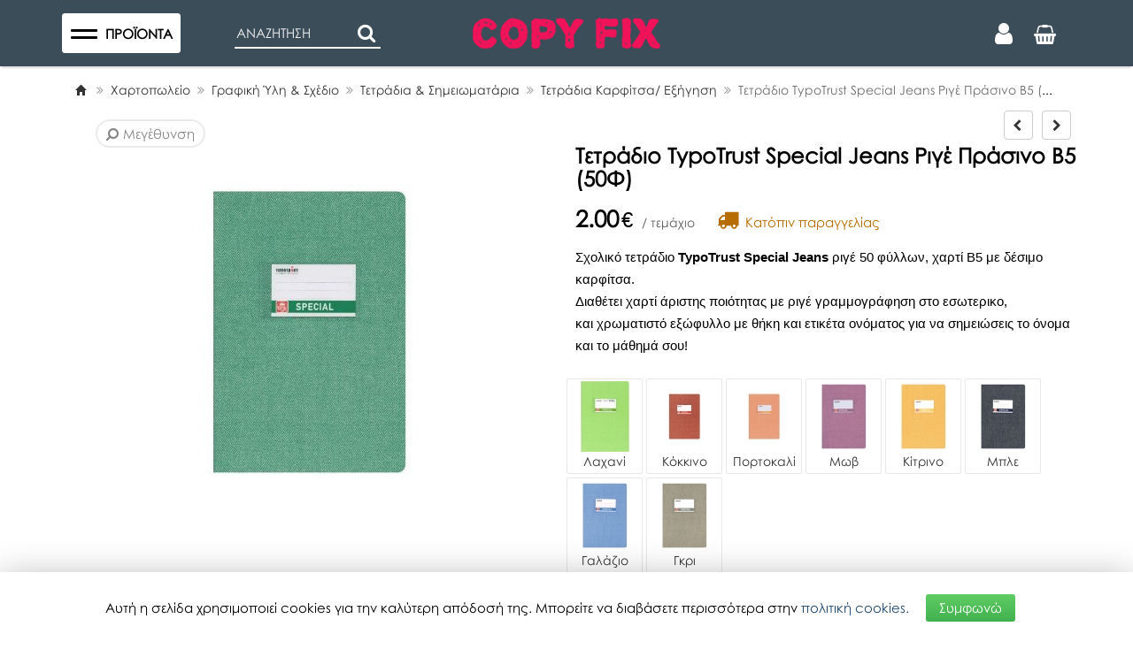

--- FILE ---
content_type: text/html; charset=UTF-8
request_url: https://www.copyfix.gr/el/shop/eidi-grafeiou/grafiki-yli-sxedio/tetradia-notepads/tetradia-karfitsa/tetradio-typotrast-special-jeans-rige-50f-prasino-sp55
body_size: 21438
content:
<!DOCTYPE html>
<html  lang="el">
<head>
<meta charset="utf-8">
<meta name="viewport" content="width=device-width, initial-scale=1, maximum-scale=5" />
<!-- 
<ints>
         ( @ @ ) 
  ....o00o.(_).o00o...
^^^^^^^^^^^^^^^^^^^^^^^^^
 Build on intsEngine 2.0 - Store 20.12 
  Copyright by ints.gr   
     Babis Orfanos          
^^^^^^^^^^^^^^^^^^^^^^^^^
</ints>
--> 
<link rel="alternate" type="application/rss+xml" title="ints system rss" href="https://www.copyfix.gr/rss.xml?l=1" /><title>Τετράδιο TypoTrust Special Jeans Ριγέ Πράσινο Β5 (50Φ)</title>
<meta name="description" content="Σχολικό τετράδιο  TypoTrust Special Jeans  ριγέ 50 φύλλων, χαρτί Β5 με δέσιμο καρφίτσα. Διαθέτει χαρτί άριστης ποιότητας με ριγέ γραμμογράφηση στο" />
<meta name="keywords" content="special, χαρτί, τετράδιο, typotrust, jeans, πράσινο, σχολικό, τετράδιο typotrust, jeans ριγέ, φύλλων, δέσιμο, καρφίτσα, διαθέτει, άριστης, ποιότητας, γραμμογράφηση, εσωτερικο, χρωματιστό, εξώφυλλο, ετικέτα, ονόματος, σημειώσεις, όνομα, μάθημά, Copyfix, δώρα, online, eshop, είδη γραφείου, εκτυπωτικά, περιφερειακά, αναλώσιμα" />
<meta name="COPYRIGHT" content="Copyright Copyfix.gr - 2026. All rights reserved. " />
<meta name="AUTHOR" content="Copyfix.gr" />
<meta name="GENERATOR" content="intsEngine V 2.0 - Store 20.12" />
<meta name="RESOURCE-TYPE" content="DOCUMENT" />
<meta name="DISTRIBUTION" content="GLOBAL" />
<meta name="RATING" content="GENERAL" />
<meta name="REVISIT-AFTER" content="1 DAYS" />
<meta name="robots" content="index, follow" />
<meta name="p:domain_verify" content="d1f48bf43cccd0a6cde0e2743114a90f"/>
<!--eshop-products-->
<!-- compiled and minified CSS -->
<link rel="stylesheet" href="https://stackpath.bootstrapcdn.com/bootstrap/3.3.7/css/bootstrap.min.css" >
<!-- Google Fonts -->
<link href="https://www.copyfix.gr/templates/eshopmain/css/font.css?v=28" rel="stylesheet" type="text/css" media="all">
<link href="https://www.copyfix.gr/templates/eshopmain/css/header.css?v=28" rel="stylesheet" type="text/css" media="all">
<link href="https://www.copyfix.gr/templates/eshopmain/css/main.css?v=28" rel="stylesheet" type="text/css" media="all">
<link href="https://www.copyfix.gr/templates/eshopmain/css/template.css?v=28" rel="stylesheet" type="text/css" media="all">
<link href="https://www.copyfix.gr/templates/eshopcontent/css/content.css?v=28" rel="stylesheet" type="text/css" media="all">
<link href="https://www.copyfix.gr/templates/eshopmain/css/button-filter.css?v=28" rel="stylesheet" type="text/css" media="all">
<link href="https://www.copyfix.gr/templates/eshopmain/css/megamenu.css?v=28" rel="stylesheet" type="text/css" media="all">
<link href="https://www.copyfix.gr/templates/eshopproducts/css/slider.css?v=28" rel="stylesheet" type="text/css" media="all">
<link href="https://www.copyfix.gr/templates/eshopcontent/css/magnific-popup.css" rel="stylesheet" type="text/css" media="all">
<!-- FONTAWESOME -->
<link rel="stylesheet" href="https://www.copyfix.gr/templates/eshopmain/css/font-awesome-4.7.0/css/font-awesome.min.css" >
<!-- External JavaScript -->
<script src="https://code.jquery.com/jquery-2.2.4.min.js" integrity="sha256-BbhdlvQf/xTY9gja0Dq3HiwQF8LaCRTXxZKRutelT44=" crossorigin="anonymous"></script>
<script src="https://stackpath.bootstrapcdn.com/bootstrap/3.3.7/js/bootstrap.min.js"></script>
<!-- Site JavaScript -->
<script src="https://www.copyfix.gr/templates/eshopproducts/js/responsiveslides.min.js"></script>
<script src="https://www.copyfix.gr/templates/eshopmain/js/jquery-mobile-mega-menu-min.js?v=28"></script>
<script src="https://www.copyfix.gr/templates/eshopmain/js/responsiveCarousel.min.js"></script>
<script src="https://www.copyfix.gr/templates/eshopcontent/js/all_site.js?v=28"></script>
<script src="https://www.copyfix.gr/templates/eshopmain/js/jquery.easy-autocomplete.min.js"></script>
<script src="https://www.copyfix.gr/templates/eshopcontent/js/all_functions.js?v=28"></script>

<!--FAVICON-->
<link rel="apple-touch-icon" sizes="180x180" href="https://www.copyfix.gr/favicons/apple-touch-icon.png">
<link rel="icon" type="image/png" sizes="32x32" href="https://www.copyfix.gr/favicons/favicon-32x32.png">
<link rel="icon" type="image/png" sizes="16x16" href="https://www.copyfix.gr/favicons/favicon-16x16.png">
<link rel="manifest" href="https://www.copyfix.gr/favicons/site.webmanifest">
<link rel="mask-icon" href="https://www.copyfix.gr/favicons/safari-pinned-tab.svg" color="#5bbad5">
<link rel="shortcut icon" href="https://www.copyfix.gr/favicons/favicon.ico">
<meta name="msapplication-TileColor" content="#da532c">
<meta name="msapplication-config" content="https://www.copyfix.gr/favicons/browserconfig.xml">
<meta name="theme-color" content="#ffffff">
<!-- facebook -->
<meta property="fb:app_id" content="475513882458862"/>
<meta property="og:url" content="https://www.copyfix.gr/el/shop/eidi-grafeiou/grafiki-yli-sxedio/tetradia-notepads/tetradia-karfitsa/tetradio-typotrast-special-jeans-rige-50f-prasino-sp55"/>
<meta property="og:type" content="website" /> 
<meta property="og:title" content="Τετράδιο TypoTrust Special Jeans Ριγέ Πράσινο Β5 (50Φ)"/>
<meta property="og:description" content="Σχολικό τετράδιο  TypoTrust Special Jeans  ριγέ 50 φύλλων, χαρτί Β5 με δέσιμο καρφίτσα. Διαθέτει χαρτί άριστης ποιότητας με ριγέ γραμμογράφηση στο"/>
<meta property="og:site_name" content="Copyfix.gr"/>
<link rel="canonical" href="https://www.copyfix.gr/el/shop/eidi-grafeiou/grafiki-yli-sxedio/tetradia-notepads/tetradia-karfitsa/tetradio-typotrast-special-jeans-rige-50f-prasino-sp55" /> 
<meta property="og:image" content="https://www.copyfix.gr/images/store/products-big/big-tetradio-tupotrast-special-jeans-rige-50f-prasino-mgczbu6p.jpg"><meta property="og:image:width" content="800"><meta property="og:image:height" content="800"><meta property="og:image" content="https://www.copyfix.gr/images/copyfix-fb.jpg">
</head>
<body><div id="myNav" class="overlay-close">
<!-- Overlay menu -->
<div class="yamm hidden-sm hidden-xs" id="mynavbar">
<!--megamenu-start-->
<ul class="navbar-topmenu ">
<li class="dropdown  yamm-fw">
<a href="https://www.copyfix.gr/el/shop/eidi-grafeiou" class="dropdown-toggle main-li">Χαρτοπωλείο <span class="menu-arrow "><span class="fa fa-angle-right"></span></span></a>
<ul class="dropdown-menu">
<li>
<div class="yamm-content">
<div class="row"> <!--aligned-row-->
<ul class="col-sm-3 list-unstyled">
<li class="topLevel"><a  href="https://www.copyfix.gr/el/shop/eidi-grafeiou/grafiki-yli-sxedio" >Γραφική Ύλη & Σχέδιο</a></li>
<li class="subLevel"><a href="https://www.copyfix.gr/el/shop/eidi-grafeiou/grafiki-yli-sxedio/tetradia-notepads" >Τετράδια & Σημειωματάρια</a></li>
<li class="subLevel"><a href="https://www.copyfix.gr/el/shop/eidi-grafeiou/grafiki-yli-sxedio/stulo" >Στυλό & Πένες</a></li>
<li class="subLevel"><a href="https://www.copyfix.gr/el/shop/eidi-grafeiou/grafiki-yli-sxedio/molubia" >Μολύβια</a></li>
<li class="subLevel"><a href="https://www.copyfix.gr/el/shop/eidi-grafeiou/grafiki-yli-sxedio/ksustres" >Ξύστρες & Γόμες</a></li>
<li class="subLevel"><a href="https://www.copyfix.gr/el/shop/eidi-grafeiou/grafiki-yli-sxedio/diorthwtika" >Διορθωτικά</a></li>
<li class="subLevel"><a href="https://www.copyfix.gr/el/shop/eidi-grafeiou/grafiki-yli-sxedio/markadoroi" >Μαρκαδόροι- Κιμωλίες </br> &Σφουγγάρια Πίνακα</a></li>
<li class="subLevel"><a href="https://www.copyfix.gr/el/shop/eidi-grafeiou/grafiki-yli-sxedio/kolles" >Κόλλες</a></li>
<li class="subLevel"><a href="https://www.copyfix.gr/el/shop/eidi-grafeiou/grafiki-yli-sxedio/eidi-zwgrafikis" >Ζωγραφική & Χειροτεχνία</a></li>
<li class="subLevel"><a href="https://www.copyfix.gr/el/shop/eidi-grafeiou/grafiki-yli-sxedio/eidi-sxediou" >Είδη Σχεδίου</a></li>
</ul>
<ul class="col-sm-3 list-unstyled">
<li class="topLevel"><a  href="https://www.copyfix.gr/el/shop/eidi-grafeiou/promitheies-grafeiou" >Προμήθειες Γραφείου</a></li>
<li class="subLevel"><a href="https://www.copyfix.gr/el/shop/eidi-grafeiou/promitheies-grafeiou/mplok-entupa" >Μπλοκ & Έντυπα</a></li>
<li class="subLevel"><a href="https://www.copyfix.gr/el/shop/eidi-grafeiou/promitheies-grafeiou/perforater" >Περφορατέρ</a></li>
<li class="subLevel"><a href="https://www.copyfix.gr/el/shop/eidi-grafeiou/promitheies-grafeiou/sfragides" >Σφραγίδες</a></li>
<li class="subLevel"><a href="https://www.copyfix.gr/el/shop/eidi-grafeiou/promitheies-grafeiou/kalummata---etiketes-bibliwn-tetradiwn" >Καλύμματα & Ετικέτες Βιβλίων/Τετραδίων</a></li>
<li class="subLevel"><a href="https://www.copyfix.gr/el/shop/eidi-grafeiou/promitheies-grafeiou/surraptika" >Συρραπτικά</a></li>
<li class="subLevel"><a href="https://www.copyfix.gr/el/shop/eidi-grafeiou/promitheies-grafeiou/kopidia---yalidia" >Κοπίδια & Ψαλίδια</a></li>
<li class="subLevel"><a href="https://www.copyfix.gr/el/shop/eidi-grafeiou/promitheies-grafeiou/xartia-simeiwsewn" >Χαρτιά Σημειώσεων</a></li>
<li class="subLevel"><a href="https://www.copyfix.gr/el/shop/eidi-grafeiou/promitheies-grafeiou/selidodeiktes" >Σελιδοδείκτες</a></li>
<li class="subLevel"><a href="https://www.copyfix.gr/el/shop/eidi-grafeiou/promitheies-grafeiou/sundetires---piastres" >Συνδετήρες & Πιάστρες</a></li>
<li class="subLevel"><a href="https://www.copyfix.gr/el/shop/eidi-grafeiou/promitheies-grafeiou/karfitses" >Καρφίτσες</a></li>
<li class="subLevel"><a href="https://www.copyfix.gr/el/shop/eidi-grafeiou/promitheies-grafeiou/molubothikes" >Μολυβοθήκες</a></li>
</ul>
<ul class="col-sm-3 list-unstyled">
<li class="topLevel"><a  href="https://www.copyfix.gr/el/shop/eidi-grafeiou/arxeiothetisi" >Αρχειοθέτηση</a></li>
<li class="subLevel"><a href="https://www.copyfix.gr/el/shop/eidi-grafeiou/arxeiothetisi/klaser" >Κλασέρ</a></li>
<li class="subLevel"><a href="https://www.copyfix.gr/el/shop/eidi-grafeiou/arxeiothetisi/ntosie" >Ντοσιέ & Φάκελοι</a></li>
<li class="subLevel"><a href="https://www.copyfix.gr/el/shop/eidi-grafeiou/arxeiothetisi/bibliodesia" >Βιβλιοδεσία & Διαχωριστικά</a></li>
<li class="subLevel"><a href="https://www.copyfix.gr/el/shop/eidi-grafeiou/arxeiothetisi/zelatines" >Ζελατίνες</a></li>
<li class="subLevel"><a href="https://www.copyfix.gr/el/shop/eidi-grafeiou/arxeiothetisi/koutia---diskoi-eggrafwn" >Κουτιά & Δίσκοι Εγγράφων</a></li>
<li class="subLevel"><a href="https://www.copyfix.gr/el/shop/eidi-grafeiou/arxeiothetisi/apothikeusi--kartothikes" >Αποθήκευση- Καρτοθήκες</a></li>
</ul>
<ul class="col-sm-3 list-unstyled">
<li class="topLevel"><a  href="https://www.copyfix.gr/el/shop/eidi-grafeiou/paramuthia---biblia-zwgrafikis" >Παραμύθια & Βιβλία Ζωγραφικής</a></li>
</ul>
<div class="clearfix"></div><ul class="col-sm-3 list-unstyled">
<li class="topLevel"><a  href="https://www.copyfix.gr/el/shop/eidi-grafeiou/epitrapezia--paixnidia-x4twd" >Eπιτραπέζια- Παιχνίδια</a></li>
</ul>
<ul class="col-sm-3 list-unstyled">
<li class="topLevel"><a  href="https://www.copyfix.gr/el/shop/eidi-grafeiou/ylika-suskeuasias" >Υλικά Συσκευασίας</a></li>
<li class="subLevel"><a href="https://www.copyfix.gr/el/shop/eidi-grafeiou/ylika-suskeuasias/fakeloi" >Φάκελοι</a></li>
<li class="subLevel"><a href="https://www.copyfix.gr/el/shop/eidi-grafeiou/ylika-suskeuasias/kollitikes-tainies-6p608" >Κολλητικές Ταινίες</a></li>
</ul>
<ul class="col-sm-3 list-unstyled">
<li class="topLevel"><a  href="https://www.copyfix.gr/el/shop/eidi-grafeiou/suskeues-grafeiou" >Συσκευές Γραφείου</a></li>
<li class="subLevel"><a href="https://www.copyfix.gr/el/shop/eidi-grafeiou/suskeues-grafeiou/arithmomixanes" >Αριθμομηχανές</a></li>
<li class="subLevel"><a href="https://www.copyfix.gr/el/shop/eidi-grafeiou/suskeues-grafeiou/etiketografoi---analwsima" >Ετικετογράφοι & Αναλώσιμα</a></li>
</ul>
<ul class="col-sm-3 list-unstyled">
<li class="topLevel"><a  href="https://www.copyfix.gr/el/shop/eidi-grafeiou/eidi-sunedriou---ypallilwn" >Είδη Συνεδρίου & Υπαλλήλων</a></li>
</ul>
<div class="clearfix"></div><ul class="col-sm-3 list-unstyled">
<li class="topLevel"><a  href="https://www.copyfix.gr/el/shop/eidi-grafeiou/tsantes-metafora-eggrafwn" >Τσάντες-Κασετίνες & Μεταφορά Εγγράφων</a></li>
</ul>
                      
</div>
</div>
</li>
</ul>
</li>

<li class="dropdown yamm-fw"><a href="https://www.copyfix.gr/el/shop/eksoplismos-grafeiou"  class="dropdown-toggle  main-li" >Εξοπλισμός & Έπιπλα Γραφείου <span class="menu-arrow "><span class="fa fa-angle-right "></span></span></a><ul class="dropdown-menu"><li><div class="yamm-content"><div class="row"><ul class="col-sm-3 list-unstyled">
<li><a class="mega-thumb" href="https://www.copyfix.gr/el/shop/eksoplismos-grafeiou/grafeia" ><div class="img-menu"><img width="400" height="400" class="lazyload" src="https://www.copyfix.gr/images/grey.gif" data-src="https://www.copyfix.gr/images/store/categories/th_497b1e3577bec70249096ec83335bfc5.jpg" alt="Γραφεία" title="Γραφεία" ><div class="center-catname">Γραφεία</div></div></a></li>
</ul>
<ul class="col-sm-3 list-unstyled">
<li><a class="mega-thumb" href="https://www.copyfix.gr/el/shop/eksoplismos-grafeiou/surtarieres" ><div class="img-menu"><img width="400" height="400" class="lazyload" src="https://www.copyfix.gr/images/grey.gif" data-src="https://www.copyfix.gr/images/store/categories/th_05bb2297a0f6c5d448c2de9c6ab77ac9.jpg" alt="Συρταριέρες" title="Συρταριέρες" ><div class="center-catname">Συρταριέρες</div></div></a></li>
</ul>
<ul class="col-sm-3 list-unstyled">
<li><a class="mega-thumb" href="https://www.copyfix.gr/el/shop/eksoplismos-grafeiou/rafia---rafieres" ><div class="img-menu"><img width="400" height="400" class="lazyload" src="https://www.copyfix.gr/images/grey.gif" data-src="https://www.copyfix.gr/images/store/categories/th_f8f146d152c283b0f4f2d00754306285.jpg" alt="Ράφια & Ραφιέρες" title="Ράφια & Ραφιέρες" ><div class="center-catname">Ράφια & Ραφιέρες</div></div></a></li>
</ul>
<ul class="col-sm-3 list-unstyled">
<li><a class="mega-thumb" href="https://www.copyfix.gr/el/shop/eksoplismos-grafeiou/karekles-grafeiou" ><div class="img-menu"><img width="400" height="400" class="lazyload" src="https://www.copyfix.gr/images/grey.gif" data-src="https://www.copyfix.gr/images/store/categories/th_9739899b2dae47967bd456572956e950.jpg" alt="Καρέκλες Γραφείου" title="Καρέκλες Γραφείου" ><div class="center-catname">Καρέκλες Γραφείου</div></div></a></li>
</ul>
<div class="clearfix"></div><ul class="col-sm-3 list-unstyled">
<li><a class="mega-thumb" href="https://www.copyfix.gr/el/shop/eksoplismos-grafeiou/ypopodia" ><div class="img-menu"><img width="400" height="400" class="lazyload" src="https://www.copyfix.gr/images/grey.gif" data-src="https://www.copyfix.gr/images/store/categories/th_c6c47d22605fa51c54a0474c57494cf8.jpg" alt="Υποπόδια" title="Υποπόδια" ><div class="center-catname">Υποπόδια</div></div></a></li>
</ul>
<ul class="col-sm-3 list-unstyled">
<li><a class="mega-thumb" href="https://www.copyfix.gr/el/shop/eksoplismos-grafeiou/kadoi-axristwn" ><div class="img-menu"><img width="400" height="400" class="lazyload" src="https://www.copyfix.gr/images/grey.gif" data-src="https://www.copyfix.gr/images/store/categories/th_0ddb00df834843d17383ba75bc0f86a0.jpg" alt="Κάδοι Αχρήστων" title="Κάδοι Αχρήστων" ><div class="center-catname">Κάδοι Αχρήστων</div></div></a></li>
</ul>
<ul class="col-sm-3 list-unstyled">
<li><a class="mega-thumb" href="https://www.copyfix.gr/el/shop/eksoplismos-grafeiou/fwtismos-grafeiou" ><div class="img-menu"><img width="400" height="400" class="lazyload" src="https://www.copyfix.gr/images/grey.gif" data-src="https://www.copyfix.gr/images/store/categories/th_c56c5408662c7b7be2f5d6d66fd81c05.jpg" alt="Φωτισμός Γραφείου" title="Φωτισμός Γραφείου" ><div class="center-catname">Φωτισμός Γραφείου</div></div></a></li>
</ul>
<ul class="col-sm-3 list-unstyled">
<li><a class="mega-thumb" href="https://www.copyfix.gr/el/shop/eksoplismos-grafeiou/rologia" ><div class="img-menu"><img width="400" height="400" class="lazyload" src="https://www.copyfix.gr/images/grey.gif" data-src="https://www.copyfix.gr/images/store/categories/th_f14e824656d03e117ec2ef0a6732a38d.jpg" alt="Ρολόγια" title="Ρολόγια" ><div class="center-catname">Ρολόγια</div></div></a></li>
</ul>
<div class="clearfix"></div><ul class="col-sm-3 list-unstyled">
<li><a class="mega-thumb" href="https://www.copyfix.gr/el/shop/eksoplismos-grafeiou/lunch" ><div class="img-menu"><img width="400" height="400" class="lazyload" src="https://www.copyfix.gr/images/grey.gif" data-src="https://www.copyfix.gr/images/store/categories/th_176013c6197f9775c76c7b323146a2fa.jpg" alt="Lunch" title="Lunch" ><div class="center-catname">Lunch</div></div></a></li>
</ul>
</div></div></li>
</ul></li>
<li>
<a  class="main-li" href="https://www.copyfix.gr/el/shop/ektupwseis-ptuxiakes-topografika-fwtografies">Υπηρεσίες</a>
</li>
<li class="dropdown yamm-fw"><a href="https://www.copyfix.gr/el/shop/ektupwtika"  class="dropdown-toggle  main-li" >Εκτυπωτικά <span class="menu-arrow "><span class="fa fa-angle-right "></span></span></a><ul class="dropdown-menu"><li><div class="yamm-content"><div class="row"><ul class="col-sm-3 list-unstyled">
<li><a class="mega-thumb" href="https://www.copyfix.gr/el/shop/ektupwtika/ektupwtes" ><div class="img-menu"><img width="400" height="400" class="lazyload" src="https://www.copyfix.gr/images/grey.gif" data-src="https://www.copyfix.gr/images/store/categories/th_5fb96637e213518f4c10e26a050bbb43.jpg" alt="Εκτυπωτές" title="Εκτυπωτές" ><div class="center-catname">Εκτυπωτές</div></div></a></li>
</ul>
<ul class="col-sm-3 list-unstyled">
<li><a class="mega-thumb" href="https://www.copyfix.gr/el/shop/ektupwtika/xartika" ><div class="img-menu"><img width="400" height="400" class="lazyload" src="https://www.copyfix.gr/images/grey.gif" data-src="https://www.copyfix.gr/images/store/categories/th_daf670ef2227803f375bbd3c0a152ca5.jpg" alt="Χαρτιά & Ρολά Εκτύπωσης" title="Χαρτιά & Ρολά Εκτύπωσης" ><div class="center-catname">Χαρτιά & Ρολά Εκτύπωσης</div></div></a></li>
</ul>
<ul class="col-sm-3 list-unstyled">
<li><a class="mega-thumb" href="https://www.copyfix.gr/el/shop/ektupwtika/melania" ><div class="img-menu"><img width="400" height="400" class="lazyload" src="https://www.copyfix.gr/images/grey.gif" data-src="https://www.copyfix.gr/images/store/categories/th_065f33bfb9e49fd3362faeef6c5ac392.jpg" alt="Μελάνια" title="Μελάνια" ><div class="center-catname">Μελάνια</div></div></a></li>
</ul>
<ul class="col-sm-3 list-unstyled">
<li><a class="mega-thumb" href="https://www.copyfix.gr/el/shop/ektupwtika/toner" ><div class="img-menu"><img width="400" height="400" class="lazyload" src="https://www.copyfix.gr/images/grey.gif" data-src="https://www.copyfix.gr/images/store/categories/th_14714e2904f42ba83df27f9819b783ca.jpg" alt="Toner" title="Toner" ><div class="center-catname">Toner</div></div></a></li>
</ul>
<div class="clearfix"></div></div></div></li>
</ul></li>
<li class="dropdown yamm-fw"><a href="https://www.copyfix.gr/el/shop/plastikopoiisi"  class="dropdown-toggle  main-li" >Πλαστικοποίηση <span class="menu-arrow "><span class="fa fa-angle-right "></span></span></a><ul class="dropdown-menu"><li><div class="yamm-content"><div class="row"><ul class="col-sm-3 list-unstyled">
<li><a class="mega-thumb" href="https://www.copyfix.gr/el/shop/plastikopoiisi/plastikopoiites---thermika" ><div class="img-menu"><img width="400" height="400" class="lazyload" src="https://www.copyfix.gr/images/grey.gif" data-src="https://www.copyfix.gr/images/store/categories/th_5948f12cedaee821e9688ada6ae6f050.jpg" alt="Πλαστικοποιητές / Θερμικά" title="Πλαστικοποιητές / Θερμικά" ><div class="center-catname">Πλαστικοποιητές / Θερμικά</div></div></a></li>
</ul>
<ul class="col-sm-3 list-unstyled">
<li><a class="mega-thumb" href="https://www.copyfix.gr/el/shop/plastikopoiisi/analwsima-plastikopoiisis" ><div class="img-menu"><img width="400" height="400" class="lazyload" src="https://www.copyfix.gr/images/grey.gif" data-src="https://www.copyfix.gr/images/store/categories/th_921593b42df25e5fe4530b2116e8061e.jpg" alt="Αναλώσιμα Πλαστικοποίησης" title="Αναλώσιμα Πλαστικοποίησης" ><div class="center-catname">Αναλώσιμα Πλαστικοποίησης</div></div></a></li>
</ul>
</div></div></li>
</ul></li>
<li class="dropdown yamm-fw"><a href="https://www.copyfix.gr/el/shop/tilefwnia"  class="dropdown-toggle  main-li" >Αξεσουάρ Τηλεφωνίας <span class="menu-arrow "><span class="fa fa-angle-right "></span></span></a><ul class="dropdown-menu"><li><div class="yamm-content"><div class="row"><ul class="col-sm-3 list-unstyled">
<li><a class="mega-thumb" href="https://www.copyfix.gr/el/shop/tilefwnia/handsfree" ><div class="img-menu"><img width="400" height="400" class="lazyload" src="https://www.copyfix.gr/images/grey.gif" data-src="https://www.copyfix.gr/images/store/categories/th_da7cfef8d22e495400433fde529c5ee2.jpg" alt="Handsfree" title="Handsfree" ><div class="center-catname">Handsfree</div></div></a></li>
</ul>
<ul class="col-sm-3 list-unstyled">
<li><a class="mega-thumb" href="https://www.copyfix.gr/el/shop/tilefwnia/bluetooth-handsfree" ><div class="img-menu"><img width="400" height="400" class="lazyload" src="https://www.copyfix.gr/images/grey.gif" data-src="https://www.copyfix.gr/images/store/categories/th_fc2a78c1b153f7511c7fd9ee063dbbdb.jpg" alt="Bluetooth Handsfree" title="Bluetooth Handsfree" ><div class="center-catname">Bluetooth Handsfree</div></div></a></li>
</ul>
<ul class="col-sm-3 list-unstyled">
<li><a class="mega-thumb" href="https://www.copyfix.gr/el/shop/tilefwnia/bluetooth-ixeia" ><div class="img-menu"><img width="400" height="400" class="lazyload" src="https://www.copyfix.gr/images/grey.gif" data-src="https://www.copyfix.gr/images/store/categories/th_324c44150cca2a7990bc45fc31298cde.jpg" alt="Bluetooth Ηχεία" title="Bluetooth Ηχεία" ><div class="center-catname">Bluetooth Ηχεία</div></div></a></li>
</ul>
<ul class="col-sm-3 list-unstyled">
<li><a class="mega-thumb" href="https://www.copyfix.gr/el/shop/tilefwnia/fortistes" ><div class="img-menu"><img width="400" height="400" class="lazyload" src="https://www.copyfix.gr/images/grey.gif" data-src="https://www.copyfix.gr/images/store/categories/th_3250b63cb8ea9344f08e7046a6ba674e.jpg" alt="Φορτιστές" title="Φορτιστές" ><div class="center-catname">Φορτιστές</div></div></a></li>
</ul>
<div class="clearfix"></div><ul class="col-sm-3 list-unstyled">
<li><a class="mega-thumb" href="https://www.copyfix.gr/el/shop/tilefwnia/kalwdia-fortisis" ><div class="img-menu"><img width="400" height="400" class="lazyload" src="https://www.copyfix.gr/images/grey.gif" data-src="https://www.copyfix.gr/images/store/categories/th_080df9781db504aa56f1a12c146cebf7.jpg" alt="Καλώδια Φόρτισης" title="Καλώδια Φόρτισης" ><div class="center-catname">Καλώδια Φόρτισης</div></div></a></li>
</ul>
<ul class="col-sm-3 list-unstyled">
<li><a class="mega-thumb" href="https://www.copyfix.gr/el/shop/tilefwnia/power-banks" ><div class="img-menu"><img width="400" height="400" class="lazyload" src="https://www.copyfix.gr/images/grey.gif" data-src="https://www.copyfix.gr/images/store/categories/th_41d6268593c69ad5092ebcec04236b64.jpg" alt="Power Banks" title="Power Banks" ><div class="center-catname">Power Banks</div></div></a></li>
</ul>
<ul class="col-sm-3 list-unstyled">
<li><a class="mega-thumb" href="https://www.copyfix.gr/el/shop/tilefwnia/kartes-mnimis" ><div class="img-menu"><img width="400" height="400" class="lazyload" src="https://www.copyfix.gr/images/grey.gif" data-src="https://www.copyfix.gr/images/store/categories/th_e50d08f16599acd4de48f1ec8de31429.jpg" alt="Κάρτες Μνήμης" title="Κάρτες Μνήμης" ><div class="center-catname">Κάρτες Μνήμης</div></div></a></li>
</ul>
<ul class="col-sm-3 list-unstyled">
<li><a class="mega-thumb" href="https://www.copyfix.gr/el/shop/tilefwnia/thikes" ><div class="img-menu"><img width="400" height="400" class="lazyload" src="https://www.copyfix.gr/images/grey.gif" data-src="https://www.copyfix.gr/images/store/categories/th_a2e1d23d99fe0868d9bd71330a20bb22.jpg" alt="Θήκες" title="Θήκες" ><div class="center-catname">Θήκες</div></div></a></li>
</ul>
<div class="clearfix"></div><ul class="col-sm-3 list-unstyled">
<li><a class="mega-thumb" href="https://www.copyfix.gr/el/shop/tilefwnia/tzamakia" ><div class="img-menu"><img width="400" height="400" class="lazyload" src="https://www.copyfix.gr/images/grey.gif" data-src="https://www.copyfix.gr/images/store/categories/th_1c94d6c901d130b8685cdcb67ae54d02.jpg" alt="Τζαμάκια" title="Τζαμάκια" ><div class="center-catname">Τζαμάκια</div></div></a></li>
</ul>
</div></div></li>
</ul></li>
<li class="dropdown yamm-fw"><a href="https://www.copyfix.gr/el/shop/ilektronikoi-ypologistes"  class="dropdown-toggle  main-li" >Ηλεκτρονικοί Υπολογιστές <span class="menu-arrow "><span class="fa fa-angle-right "></span></span></a><ul class="dropdown-menu"><li><div class="yamm-content"><div class="row"><ul class="col-sm-3 list-unstyled">
<li><a class="mega-thumb" href="https://www.copyfix.gr/el/shop/ilektronikoi-ypologistes/statheroi-i-y" ><div class="img-menu"><img width="400" height="400" class="lazyload" src="https://www.copyfix.gr/images/grey.gif" data-src="https://www.copyfix.gr/images/store/categories/th_2494c221983498191f90b78fb35bcf4e.jpg" alt="Σταθεροί Η/Υ" title="Σταθεροί Η/Υ" ><div class="center-catname">Σταθεροί Η/Υ</div></div></a></li>
</ul>
<ul class="col-sm-3 list-unstyled">
<li><a class="mega-thumb" href="https://www.copyfix.gr/el/shop/ilektronikoi-ypologistes/laptops" ><div class="img-menu"><img width="400" height="400" class="lazyload" src="https://www.copyfix.gr/images/grey.gif" data-src="https://www.copyfix.gr/images/store/categories/th_1b0b92986e3456b4113400a149fe6ced.jpg" alt="Laptops" title="Laptops" ><div class="center-catname">Laptops</div></div></a></li>
</ul>
</div></div></li>
</ul></li>
<li class="dropdown yamm-fw"><a href="https://www.copyfix.gr/el/shop/perifereiaka-i-y"  class="dropdown-toggle  main-li" >Περιφερειακά Η/Υ <span class="menu-arrow "><span class="fa fa-angle-right "></span></span></a><ul class="dropdown-menu"><li><div class="yamm-content"><div class="row"><ul class="col-sm-3 list-unstyled">
<li><a class="mega-thumb" href="https://www.copyfix.gr/el/shop/perifereiaka-i-y/pontikia" ><div class="img-menu"><img width="400" height="400" class="lazyload" src="https://www.copyfix.gr/images/grey.gif" data-src="https://www.copyfix.gr/images/store/categories/th_7a3a3502e8e3257246b3a100238fcfc4.jpg" alt="Ποντίκια" title="Ποντίκια" ><div class="center-catname">Ποντίκια</div></div></a></li>
</ul>
<ul class="col-sm-3 list-unstyled">
<li><a class="mega-thumb" href="https://www.copyfix.gr/el/shop/perifereiaka-i-y/pliktrologia" ><div class="img-menu"><img width="400" height="400" class="lazyload" src="https://www.copyfix.gr/images/grey.gif" data-src="https://www.copyfix.gr/images/store/categories/th_3fe27f03ec81b201b48c0c070b2763e5.jpg" alt="Πληκτρολόγια" title="Πληκτρολόγια" ><div class="center-catname">Πληκτρολόγια</div></div></a></li>
</ul>
<ul class="col-sm-3 list-unstyled">
<li><a class="mega-thumb" href="https://www.copyfix.gr/el/shop/perifereiaka-i-y/mousepads" ><div class="img-menu"><img width="400" height="400" class="lazyload" src="https://www.copyfix.gr/images/grey.gif" data-src="https://www.copyfix.gr/images/store/categories/th_0017dc05524b3f64842c2fd6882758ad.jpg" alt="Mousepads" title="Mousepads" ><div class="center-catname">Mousepads</div></div></a></li>
</ul>
<ul class="col-sm-3 list-unstyled">
<li><a class="mega-thumb" href="https://www.copyfix.gr/el/shop/perifereiaka-i-y/akoustika" ><div class="img-menu"><img width="400" height="400" class="lazyload" src="https://www.copyfix.gr/images/grey.gif" data-src="https://www.copyfix.gr/images/store/categories/th_2d271f12d21676840f708263b316089d.jpg" alt="Ακουστικά" title="Ακουστικά" ><div class="center-catname">Ακουστικά</div></div></a></li>
</ul>
<div class="clearfix"></div><ul class="col-sm-3 list-unstyled">
<li><a class="mega-thumb" href="https://www.copyfix.gr/el/shop/perifereiaka-i-y/ixeia" ><div class="img-menu"><img width="400" height="400" class="lazyload" src="https://www.copyfix.gr/images/grey.gif" data-src="https://www.copyfix.gr/images/store/categories/th_2c374161f9daf551e47a07ec3b685a2d.jpg" alt="Ηχεία" title="Ηχεία" ><div class="center-catname">Ηχεία</div></div></a></li>
</ul>
<ul class="col-sm-3 list-unstyled">
<li><a class="mega-thumb" href="https://www.copyfix.gr/el/shop/perifereiaka-i-y/web-kameres" ><div class="img-menu"><img width="400" height="400" class="lazyload" src="https://www.copyfix.gr/images/grey.gif" data-src="https://www.copyfix.gr/images/store/categories/th_79eda633ba7862d64740b71aafe14902.jpg" alt="Web Κάμερες" title="Web Κάμερες" ><div class="center-catname">Web Κάμερες</div></div></a></li>
</ul>
<ul class="col-sm-3 list-unstyled">
<li><a class="mega-thumb" href="https://www.copyfix.gr/el/shop/perifereiaka-i-y/card-reader" ><div class="img-menu"><img width="400" height="400" class="lazyload" src="https://www.copyfix.gr/images/grey.gif" data-src="https://www.copyfix.gr/images/store/categories/th_dec342302c91c35f7a9ab192cdab238d.jpg" alt="Card Readers" title="Card Readers" ><div class="center-catname">Card Readers</div></div></a></li>
</ul>
<ul class="col-sm-3 list-unstyled">
<li><a class="mega-thumb" href="https://www.copyfix.gr/el/shop/perifereiaka-i-y/usb-hubs" ><div class="img-menu"><img width="400" height="400" class="lazyload" src="https://www.copyfix.gr/images/grey.gif" data-src="https://www.copyfix.gr/images/store/categories/th_1977b08dfe47344e6645130f8f90f124.jpg" alt="USB Hubs" title="USB Hubs" ><div class="center-catname">USB Hubs</div></div></a></li>
</ul>
<div class="clearfix"></div><ul class="col-sm-3 list-unstyled">
<li><a class="mega-thumb" href="https://www.copyfix.gr/el/shop/perifereiaka-i-y/diktuaka" ><div class="img-menu"><img width="400" height="400" class="lazyload" src="https://www.copyfix.gr/images/grey.gif" data-src="https://www.copyfix.gr/images/store/categories/th_a7a95ba35761c6f3841c06bb32c89b69.jpg" alt="Δικτυακά" title="Δικτυακά" ><div class="center-catname">Δικτυακά</div></div></a></li>
</ul>
<ul class="col-sm-3 list-unstyled">
<li><a class="mega-thumb" href="https://www.copyfix.gr/el/shop/perifereiaka-i-y/kartes-diktuou" ><div class="img-menu"><img width="400" height="400" class="lazyload" src="https://www.copyfix.gr/images/grey.gif" data-src="https://www.copyfix.gr/images/store/categories/th_122210d659f7c035fb4676a7cfc5d84c.jpg" alt="Κάρτες Δικτύου" title="Κάρτες Δικτύου" ><div class="center-catname">Κάρτες Δικτύου</div></div></a></li>
</ul>
<ul class="col-sm-3 list-unstyled">
<li><a class="mega-thumb" href="https://www.copyfix.gr/el/shop/perifereiaka-i-y/kalwdia-i-y" ><div class="img-menu"><img width="400" height="400" class="lazyload" src="https://www.copyfix.gr/images/grey.gif" data-src="https://www.copyfix.gr/images/store/categories/th_f6ae8ff37c306f43c6e4a5b55eb7a54a.jpg" alt="Καλώδια" title="Καλώδια" ><div class="center-catname">Καλώδια</div></div></a></li>
</ul>
</div></div></li>
</ul></li>
<li class="dropdown yamm-fw"><a href="https://www.copyfix.gr/el/shop/apothikeusi"  class="dropdown-toggle  main-li" >Αποθήκευση <span class="menu-arrow "><span class="fa fa-angle-right "></span></span></a><ul class="dropdown-menu"><li><div class="yamm-content"><div class="row"><ul class="col-sm-3 list-unstyled">
<li><a class="mega-thumb" href="https://www.copyfix.gr/el/shop/apothikeusi/kartes-mnimis-jr1ux" ><div class="img-menu"><img width="400" height="400" class="lazyload" src="https://www.copyfix.gr/images/grey.gif" data-src="https://www.copyfix.gr/images/store/categories/th_1a8b48b98839fbef3def1a3e6518d243.jpg" alt="Κάρτες Μνήμης" title="Κάρτες Μνήμης" ><div class="center-catname">Κάρτες Μνήμης</div></div></a></li>
</ul>
<ul class="col-sm-3 list-unstyled">
<li><a class="mega-thumb" href="https://www.copyfix.gr/el/shop/apothikeusi/usb-sticks" ><div class="img-menu"><img width="400" height="400" class="lazyload" src="https://www.copyfix.gr/images/grey.gif" data-src="https://www.copyfix.gr/images/store/categories/th_6beacfb8ef77a4eeb2bac8b4907c9580.jpg" alt="USB Sticks" title="USB Sticks" ><div class="center-catname">USB Sticks</div></div></a></li>
</ul>
<ul class="col-sm-3 list-unstyled">
<li><a class="mega-thumb" href="https://www.copyfix.gr/el/shop/apothikeusi/cds-dvds" ><div class="img-menu"><img width="400" height="400" class="lazyload" src="https://www.copyfix.gr/images/grey.gif" data-src="https://www.copyfix.gr/images/store/categories/th_6b3ae044d0847a6512a96c0665642e43.jpg" alt="CDs & DVDs" title="CDs & DVDs" ><div class="center-catname">CDs & DVDs</div></div></a></li>
</ul>
<ul class="col-sm-3 list-unstyled">
<li><a class="mega-thumb" href="https://www.copyfix.gr/el/shop/apothikeusi/ekswterikoi-skliroi-diskoi" ><div class="img-menu"><img width="400" height="400" class="lazyload" src="https://www.copyfix.gr/images/grey.gif" data-src="https://www.copyfix.gr/images/store/categories/th_3774bbb7239aa66158a7135a7c085b15.jpg" alt="Εξωτερικοί Σκληροί Δίσκοι" title="Εξωτερικοί Σκληροί Δίσκοι" ><div class="center-catname">Εξωτερικοί Σκληροί Δίσκοι</div></div></a></li>
</ul>
<div class="clearfix"></div><ul class="col-sm-3 list-unstyled">
<li><a class="mega-thumb" href="https://www.copyfix.gr/el/shop/apothikeusi/thikes-hdd" ><div class="img-menu"><img width="400" height="400" class="lazyload" src="https://www.copyfix.gr/images/grey.gif" data-src="https://www.copyfix.gr/images/store/categories/th_b92a444f4e9803d237d2bd56d0a3e0ef.jpg" alt="Θήκες HDD" title="Θήκες HDD" ><div class="center-catname">Θήκες HDD</div></div></a></li>
</ul>
<ul class="col-sm-3 list-unstyled">
<li><a class="mega-thumb" href="https://www.copyfix.gr/el/shop/apothikeusi/kalwdia-meswn-apothikeusis" ><div class="img-menu"><img width="400" height="400" class="lazyload" src="https://www.copyfix.gr/images/grey.gif" data-src="https://www.copyfix.gr/images/store/categories/th_33a70705de172f7dd879298a81cca1f7.jpg" alt="Καλώδια Μέσων Αποθήκευσης" title="Καλώδια Μέσων Αποθήκευσης" ><div class="center-catname">Καλώδια Μέσων Αποθήκευσης</div></div></a></li>
</ul>
</div></div></li>
</ul></li>
<li>
<a  class="main-li" href="https://www.copyfix.gr/el/brands/">Εταιρίες</a>
</li>
</ul> 
</div>
<script>
$(document).ready(function(){
//var $window = $(window);
//var windowsize = $window.width();
$('#menu-btn').click(function(){
$('.onerlayBtn').toggleClass('openbtn');
$('.overlay-close').toggleClass('overlay-open');
 //$('body').toggleClass('hideoverflow');
});	

$('.dropdown-toggle').click(function(e) {
if ($(document).width() > 992) {
e.preventDefault();

}
});

});
</script>
<div class="main-menu mobile-mega-menu hidden-md hidden-lg">
<ul>
<li >
<a href="https://www.copyfix.gr/el/shop/eidi-grafeiou" title="Χαρτοπωλείο" >Χαρτοπωλείο</a>
<ul class="sub-menu">
<li >
<a href="https://www.copyfix.gr/el/shop/eidi-grafeiou/grafiki-yli-sxedio" title="Γραφική Ύλη & Σχέδιο" >Γραφική Ύλη & Σχέδιο</a>
<ul class="sub-menu">
<li >
<a href="https://www.copyfix.gr/el/shop/eidi-grafeiou/grafiki-yli-sxedio/tetradia-notepads" title="Τετράδια & Σημειωματάρια" >Τετράδια & Σημειωματάρια</a>
<ul class="sub-menu">
<li class="selected">
<a href="https://www.copyfix.gr/el/shop/eidi-grafeiou/grafiki-yli-sxedio/tetradia-notepads/tetradia-karfitsa" title="Τετράδια Καρφίτσα/ Εξήγηση" >Τετράδια Καρφίτσα/ Εξήγηση</a>
</li>
<li >
<a href="https://www.copyfix.gr/el/shop/eidi-grafeiou/grafiki-yli-sxedio/tetradia-notepads/mplok" title="Μπλοκ" >Μπλοκ</a>
</li>
<li >
<a href="https://www.copyfix.gr/el/shop/eidi-grafeiou/grafiki-yli-sxedio/tetradia-notepads/tetradia-thematwn" title="Τετράδια Θεμάτων" >Τετράδια Θεμάτων</a>
</li>
<li >
<a href="https://www.copyfix.gr/el/shop/eidi-grafeiou/grafiki-yli-sxedio/tetradia-notepads/simeiwmataria" title="Σημειωματάρια" >Σημειωματάρια</a>
</li>
<li >
<a href="https://www.copyfix.gr/el/shop/eidi-grafeiou/grafiki-yli-sxedio/tetradia-notepads/tetradia-me-skliro-ekswfullo--fullades--euretiria" title="Τετράδια Με Σκληρό Εξώφυλλο- Φυλλάδες- Ευρετήρια" >Τετράδια Με Σκληρό Εξώφυλλο- Φυλλάδες- Ευρετήρια</a>
</li>
<li >
<a href="https://www.copyfix.gr/el/shop/eidi-grafeiou/grafiki-yli-sxedio/tetradia-notepads/tetradia-mousikis" title="Τετράδια Μουσικής" >Τετράδια Μουσικής</a>
</li>
</ul>
</li>
<li >
<a href="https://www.copyfix.gr/el/shop/eidi-grafeiou/grafiki-yli-sxedio/stulo" title="Στυλό & Πένες" >Στυλό & Πένες</a>
</li>
<li >
<a href="https://www.copyfix.gr/el/shop/eidi-grafeiou/grafiki-yli-sxedio/molubia" title="Μολύβια" >Μολύβια</a>
<ul class="sub-menu">
<li >
<a href="https://www.copyfix.gr/el/shop/eidi-grafeiou/grafiki-yli-sxedio/molubia/klasika-molubia" title="Κλασικά Μολύβια" >Κλασικά Μολύβια</a>
</li>
<li >
<a href="https://www.copyfix.gr/el/shop/eidi-grafeiou/grafiki-yli-sxedio/molubia/mixanika-molubia" title="Μηχανικά Μολύβια & Μύτες" >Μηχανικά Μολύβια & Μύτες</a>
</li>
</ul>
</li>
<li >
<a href="https://www.copyfix.gr/el/shop/eidi-grafeiou/grafiki-yli-sxedio/ksustres" title="Ξύστρες & Γόμες" >Ξύστρες & Γόμες</a>
</li>
<li >
<a href="https://www.copyfix.gr/el/shop/eidi-grafeiou/grafiki-yli-sxedio/diorthwtika" title="Διορθωτικά" >Διορθωτικά</a>
</li>
<li >
<a href="https://www.copyfix.gr/el/shop/eidi-grafeiou/grafiki-yli-sxedio/markadoroi" title="Μαρκαδόροι- Κιμωλίες </br> &Σφουγγάρια Πίνακα" >Μαρκαδόροι- Κιμωλίες </br> &Σφουγγάρια Πίνακα</a>
<ul class="sub-menu">
<li >
<a href="https://www.copyfix.gr/el/shop/eidi-grafeiou/grafiki-yli-sxedio/markadoroi/markadoroi-aneksitiloi" title="Μαρκαδόροι Πίνακα - Ανταλλακτικά Μελάνια" >Μαρκαδόροι Πίνακα - Ανταλλακτικά Μελάνια</a>
</li>
<li >
<a href="https://www.copyfix.gr/el/shop/eidi-grafeiou/grafiki-yli-sxedio/markadoroi/markadoroi-aneksitiloi-z4yx6" title="Μαρκαδόροι Ανεξίτηλοί" >Μαρκαδόροι Ανεξίτηλοί</a>
</li>
<li >
<a href="https://www.copyfix.gr/el/shop/eidi-grafeiou/grafiki-yli-sxedio/markadoroi/markadoroi-ypogrammisis" title="Μαρκαδόροι Υπογράμμισης" >Μαρκαδόροι Υπογράμμισης</a>
</li>
<li >
<a href="https://www.copyfix.gr/el/shop/eidi-grafeiou/grafiki-yli-sxedio/markadoroi/markadoroi-ladiou" title="Μαρκαδόροι Λαδιού" >Μαρκαδόροι Λαδιού</a>
</li>
<li >
<a href="https://www.copyfix.gr/el/shop/eidi-grafeiou/grafiki-yli-sxedio/markadoroi/markadoroi-grafis" title="Μαρκαδόροι Γραφής" >Μαρκαδόροι Γραφής</a>
</li>
<li >
<a href="https://www.copyfix.gr/el/shop/eidi-grafeiou/grafiki-yli-sxedio/markadoroi/sfouggaria-pinaka" title="Σφουγγάρια Πίνακα" >Σφουγγάρια Πίνακα</a>
</li>
</ul>
</li>
<li >
<a href="https://www.copyfix.gr/el/shop/eidi-grafeiou/grafiki-yli-sxedio/kolles" title="Κόλλες" >Κόλλες</a>
</li>
<li >
<a href="https://www.copyfix.gr/el/shop/eidi-grafeiou/grafiki-yli-sxedio/eidi-zwgrafikis" title="Ζωγραφική & Χειροτεχνία" >Ζωγραφική & Χειροτεχνία</a>
<ul class="sub-menu">
<li >
<a href="https://www.copyfix.gr/el/shop/eidi-grafeiou/grafiki-yli-sxedio/eidi-zwgrafikis/pinela-3gbaq" title="Πινέλα & Εργαλεία" >Πινέλα & Εργαλεία</a>
</li>
<li >
<a href="https://www.copyfix.gr/el/shop/eidi-grafeiou/grafiki-yli-sxedio/eidi-zwgrafikis/xrwmata-ladiou-n80xh" title="Χρώματα Λαδιού" >Χρώματα Λαδιού</a>
</li>
<li >
<a href="https://www.copyfix.gr/el/shop/eidi-grafeiou/grafiki-yli-sxedio/eidi-zwgrafikis/akrulika-xrwmata-ivk21" title="Χρώματα Ακρυλικά" >Χρώματα Ακρυλικά</a>
</li>
<li >
<a href="https://www.copyfix.gr/el/shop/eidi-grafeiou/grafiki-yli-sxedio/eidi-zwgrafikis/xrwmata-temperas" title="Χρώματα Τέμπερας" >Χρώματα Τέμπερας</a>
</li>
<li >
<a href="https://www.copyfix.gr/el/shop/eidi-grafeiou/grafiki-yli-sxedio/eidi-zwgrafikis/akouarelles-4kurm" title="Χρώματα Ακουαρέλας" >Χρώματα Ακουαρέλας</a>
</li>
<li >
<a href="https://www.copyfix.gr/el/shop/eidi-grafeiou/grafiki-yli-sxedio/eidi-zwgrafikis/kambades-zwgrafikis" title="Καμβάδες Ζωγραφικής" >Καμβάδες Ζωγραφικής</a>
</li>
<li >
<a href="https://www.copyfix.gr/el/shop/eidi-grafeiou/grafiki-yli-sxedio/eidi-zwgrafikis/mplok-zwgrafikis" title="Μπλοκ Ζωγραφικής" >Μπλοκ Ζωγραφικής</a>
</li>
<li >
<a href="https://www.copyfix.gr/el/shop/eidi-grafeiou/grafiki-yli-sxedio/eidi-zwgrafikis/ksulompogies" title="Ξυλομπογιές" >Ξυλομπογιές</a>
</li>
<li >
<a href="https://www.copyfix.gr/el/shop/eidi-grafeiou/grafiki-yli-sxedio/eidi-zwgrafikis/markadoroi-zwgrafikis" title="Μαρκαδόροι Ζωγραφικής" >Μαρκαδόροι Ζωγραφικής</a>
</li>
<li >
<a href="https://www.copyfix.gr/el/shop/eidi-grafeiou/grafiki-yli-sxedio/eidi-zwgrafikis/kirompogies" title="Κηρομπογιές" >Κηρομπογιές</a>
</li>
<li >
<a href="https://www.copyfix.gr/el/shop/eidi-grafeiou/grafiki-yli-sxedio/eidi-zwgrafikis/diafora-eidi" title="Διάφορα Είδη" >Διάφορα Είδη</a>
</li>
<li >
<a href="https://www.copyfix.gr/el/shop/eidi-grafeiou/grafiki-yli-sxedio/eidi-zwgrafikis/mplok-akouarelas" title="Μπλοκ Ακουαρέλας" >Μπλοκ Ακουαρέλας</a>
</li>
<li >
<a href="https://www.copyfix.gr/el/shop/eidi-grafeiou/grafiki-yli-sxedio/eidi-zwgrafikis/autokollita" title="Αυτοκόλλητα" >Αυτοκόλλητα</a>
</li>
<li >
<a href="https://www.copyfix.gr/el/shop/eidi-grafeiou/grafiki-yli-sxedio/eidi-zwgrafikis/xarti-gkofre" title="Χαρτί Γκοφρέ" >Χαρτί Γκοφρέ</a>
</li>
<li >
<a href="https://www.copyfix.gr/el/shop/eidi-grafeiou/grafiki-yli-sxedio/eidi-zwgrafikis/selofan" title="Σελοφάν" >Σελοφάν</a>
</li>
<li >
<a href="https://www.copyfix.gr/el/shop/eidi-grafeiou/grafiki-yli-sxedio/eidi-zwgrafikis/plastelini-zqzwb" title="Πλαστελίνη- Πλαστοζυμαράκια" >Πλαστελίνη- Πλαστοζυμαράκια</a>
</li>
</ul>
</li>
<li >
<a href="https://www.copyfix.gr/el/shop/eidi-grafeiou/grafiki-yli-sxedio/eidi-sxediou" title="Είδη Σχεδίου" >Είδη Σχεδίου</a>
<ul class="sub-menu">
<li >
<a href="https://www.copyfix.gr/el/shop/eidi-grafeiou/grafiki-yli-sxedio/eidi-sxediou/xartia-sxediou" title="Χαρτιά Σχεδίου" >Χαρτιά Σχεδίου</a>
</li>
<li >
<a href="https://www.copyfix.gr/el/shop/eidi-grafeiou/grafiki-yli-sxedio/eidi-sxediou/rapidografoi" title="Ραπιδογράφοι" >Ραπιδογράφοι</a>
</li>
<li >
<a href="https://www.copyfix.gr/el/shop/eidi-grafeiou/grafiki-yli-sxedio/eidi-sxediou/stensils" title="Stensils , Χάρακες & Μεζούρες" >Stensils , Χάρακες & Μεζούρες</a>
</li>
<li >
<a href="https://www.copyfix.gr/el/shop/eidi-grafeiou/grafiki-yli-sxedio/eidi-sxediou/diabites" title="Διαβήτες" >Διαβήτες</a>
</li>
</ul>
</li>
</ul>
</li>
<li >
<a href="https://www.copyfix.gr/el/shop/eidi-grafeiou/promitheies-grafeiou" title="Προμήθειες Γραφείου" >Προμήθειες Γραφείου</a>
<ul class="sub-menu">
<li >
<a href="https://www.copyfix.gr/el/shop/eidi-grafeiou/promitheies-grafeiou/mplok-entupa" title="Μπλοκ & Έντυπα" >Μπλοκ & Έντυπα</a>
</li>
<li >
<a href="https://www.copyfix.gr/el/shop/eidi-grafeiou/promitheies-grafeiou/perforater" title="Περφορατέρ" >Περφορατέρ</a>
</li>
<li >
<a href="https://www.copyfix.gr/el/shop/eidi-grafeiou/promitheies-grafeiou/sfragides" title="Σφραγίδες" >Σφραγίδες</a>
</li>
<li >
<a href="https://www.copyfix.gr/el/shop/eidi-grafeiou/promitheies-grafeiou/kalummata---etiketes-bibliwn-tetradiwn" title="Καλύμματα & Ετικέτες Βιβλίων/Τετραδίων" >Καλύμματα & Ετικέτες Βιβλίων/Τετραδίων</a>
</li>
<li >
<a href="https://www.copyfix.gr/el/shop/eidi-grafeiou/promitheies-grafeiou/surraptika" title="Συρραπτικά" >Συρραπτικά</a>
</li>
<li >
<a href="https://www.copyfix.gr/el/shop/eidi-grafeiou/promitheies-grafeiou/kopidia---yalidia" title="Κοπίδια & Ψαλίδια" >Κοπίδια & Ψαλίδια</a>
</li>
<li >
<a href="https://www.copyfix.gr/el/shop/eidi-grafeiou/promitheies-grafeiou/xartia-simeiwsewn" title="Χαρτιά Σημειώσεων" >Χαρτιά Σημειώσεων</a>
</li>
<li >
<a href="https://www.copyfix.gr/el/shop/eidi-grafeiou/promitheies-grafeiou/selidodeiktes" title="Σελιδοδείκτες" >Σελιδοδείκτες</a>
</li>
<li >
<a href="https://www.copyfix.gr/el/shop/eidi-grafeiou/promitheies-grafeiou/sundetires---piastres" title="Συνδετήρες & Πιάστρες" >Συνδετήρες & Πιάστρες</a>
</li>
<li >
<a href="https://www.copyfix.gr/el/shop/eidi-grafeiou/promitheies-grafeiou/karfitses" title="Καρφίτσες" >Καρφίτσες</a>
</li>
<li >
<a href="https://www.copyfix.gr/el/shop/eidi-grafeiou/promitheies-grafeiou/molubothikes" title="Μολυβοθήκες" >Μολυβοθήκες</a>
</li>
</ul>
</li>
<li >
<a href="https://www.copyfix.gr/el/shop/eidi-grafeiou/arxeiothetisi" title="Αρχειοθέτηση" >Αρχειοθέτηση</a>
<ul class="sub-menu">
<li >
<a href="https://www.copyfix.gr/el/shop/eidi-grafeiou/arxeiothetisi/klaser" title="Κλασέρ" >Κλασέρ</a>
</li>
<li >
<a href="https://www.copyfix.gr/el/shop/eidi-grafeiou/arxeiothetisi/ntosie" title="Ντοσιέ & Φάκελοι" >Ντοσιέ & Φάκελοι</a>
</li>
<li >
<a href="https://www.copyfix.gr/el/shop/eidi-grafeiou/arxeiothetisi/bibliodesia" title="Βιβλιοδεσία & Διαχωριστικά" >Βιβλιοδεσία & Διαχωριστικά</a>
</li>
<li >
<a href="https://www.copyfix.gr/el/shop/eidi-grafeiou/arxeiothetisi/zelatines" title="Ζελατίνες" >Ζελατίνες</a>
</li>
<li >
<a href="https://www.copyfix.gr/el/shop/eidi-grafeiou/arxeiothetisi/koutia---diskoi-eggrafwn" title="Κουτιά & Δίσκοι Εγγράφων" >Κουτιά & Δίσκοι Εγγράφων</a>
</li>
<li >
<a href="https://www.copyfix.gr/el/shop/eidi-grafeiou/arxeiothetisi/apothikeusi--kartothikes" title="Αποθήκευση- Καρτοθήκες" >Αποθήκευση- Καρτοθήκες</a>
</li>
</ul>
</li>
<li >
<a href="https://www.copyfix.gr/el/shop/eidi-grafeiou/paramuthia---biblia-zwgrafikis" title="Παραμύθια & Βιβλία Ζωγραφικής" >Παραμύθια & Βιβλία Ζωγραφικής</a>
</li>
<li >
<a href="https://www.copyfix.gr/el/shop/eidi-grafeiou/epitrapezia--paixnidia-x4twd" title="Eπιτραπέζια- Παιχνίδια" >Eπιτραπέζια- Παιχνίδια</a>
</li>
<li >
<a href="https://www.copyfix.gr/el/shop/eidi-grafeiou/ylika-suskeuasias" title="Υλικά Συσκευασίας" >Υλικά Συσκευασίας</a>
<ul class="sub-menu">
<li >
<a href="https://www.copyfix.gr/el/shop/eidi-grafeiou/ylika-suskeuasias/fakeloi" title="Φάκελοι" >Φάκελοι</a>
</li>
<li >
<a href="https://www.copyfix.gr/el/shop/eidi-grafeiou/ylika-suskeuasias/kollitikes-tainies-6p608" title="Κολλητικές Ταινίες" >Κολλητικές Ταινίες</a>
</li>
</ul>
</li>
<li >
<a href="https://www.copyfix.gr/el/shop/eidi-grafeiou/suskeues-grafeiou" title="Συσκευές Γραφείου" >Συσκευές Γραφείου</a>
<ul class="sub-menu">
<li >
<a href="https://www.copyfix.gr/el/shop/eidi-grafeiou/suskeues-grafeiou/arithmomixanes" title="Αριθμομηχανές" >Αριθμομηχανές</a>
</li>
<li >
<a href="https://www.copyfix.gr/el/shop/eidi-grafeiou/suskeues-grafeiou/etiketografoi---analwsima" title="Ετικετογράφοι & Αναλώσιμα" >Ετικετογράφοι & Αναλώσιμα</a>
</li>
</ul>
</li>
<li >
<a href="https://www.copyfix.gr/el/shop/eidi-grafeiou/eidi-sunedriou---ypallilwn" title="Είδη Συνεδρίου & Υπαλλήλων" >Είδη Συνεδρίου & Υπαλλήλων</a>
</li>
<li >
<a href="https://www.copyfix.gr/el/shop/eidi-grafeiou/tsantes-metafora-eggrafwn" title="Τσάντες-Κασετίνες & Μεταφορά Εγγράφων" >Τσάντες-Κασετίνες & Μεταφορά Εγγράφων</a>
</li>
</ul>
</li>
<li >
<a href="https://www.copyfix.gr/el/shop/eksoplismos-grafeiou" title="Εξοπλισμός & Έπιπλα Γραφείου" >Εξοπλισμός & Έπιπλα Γραφείου</a>
<ul class="sub-menu">
<li >
<a href="https://www.copyfix.gr/el/shop/eksoplismos-grafeiou/grafeia" title="Γραφεία" >Γραφεία</a>
</li>
<li >
<a href="https://www.copyfix.gr/el/shop/eksoplismos-grafeiou/surtarieres" title="Συρταριέρες" >Συρταριέρες</a>
</li>
<li >
<a href="https://www.copyfix.gr/el/shop/eksoplismos-grafeiou/rafia---rafieres" title="Ράφια & Ραφιέρες" >Ράφια & Ραφιέρες</a>
</li>
<li >
<a href="https://www.copyfix.gr/el/shop/eksoplismos-grafeiou/karekles-grafeiou" title="Καρέκλες Γραφείου" >Καρέκλες Γραφείου</a>
</li>
<li >
<a href="https://www.copyfix.gr/el/shop/eksoplismos-grafeiou/ypopodia" title="Υποπόδια" >Υποπόδια</a>
</li>
<li >
<a href="https://www.copyfix.gr/el/shop/eksoplismos-grafeiou/kadoi-axristwn" title="Κάδοι Αχρήστων" >Κάδοι Αχρήστων</a>
</li>
<li >
<a href="https://www.copyfix.gr/el/shop/eksoplismos-grafeiou/fwtismos-grafeiou" title="Φωτισμός Γραφείου" >Φωτισμός Γραφείου</a>
</li>
<li >
<a href="https://www.copyfix.gr/el/shop/eksoplismos-grafeiou/rologia" title="Ρολόγια" >Ρολόγια</a>
</li>
<li >
<a href="https://www.copyfix.gr/el/shop/eksoplismos-grafeiou/lunch" title="Lunch" >Lunch</a>
</li>
</ul>
</li>
<li >
<a href="https://www.copyfix.gr/el/shop/ektupwseis-ptuxiakes-topografika-fwtografies" title="Υπηρεσίες" >Υπηρεσίες</a>
</li>
<li >
<a href="https://www.copyfix.gr/el/shop/ektupwtika" title="Εκτυπωτικά" >Εκτυπωτικά</a>
<ul class="sub-menu">
<li >
<a href="https://www.copyfix.gr/el/shop/ektupwtika/ektupwtes" title="Εκτυπωτές" >Εκτυπωτές</a>
</li>
<li >
<a href="https://www.copyfix.gr/el/shop/ektupwtika/xartika" title="Χαρτιά & Ρολά Εκτύπωσης" >Χαρτιά & Ρολά Εκτύπωσης</a>
</li>
<li >
<a href="https://www.copyfix.gr/el/shop/ektupwtika/melania" title="Μελάνια" >Μελάνια</a>
</li>
<li >
<a href="https://www.copyfix.gr/el/shop/ektupwtika/toner" title="Toner" >Toner</a>
</li>
</ul>
</li>
<li >
<a href="https://www.copyfix.gr/el/shop/plastikopoiisi" title="Πλαστικοποίηση" >Πλαστικοποίηση</a>
<ul class="sub-menu">
<li >
<a href="https://www.copyfix.gr/el/shop/plastikopoiisi/plastikopoiites---thermika" title="Πλαστικοποιητές / Θερμικά" >Πλαστικοποιητές / Θερμικά</a>
</li>
<li >
<a href="https://www.copyfix.gr/el/shop/plastikopoiisi/analwsima-plastikopoiisis" title="Αναλώσιμα Πλαστικοποίησης" >Αναλώσιμα Πλαστικοποίησης</a>
</li>
</ul>
</li>
<li >
<a href="https://www.copyfix.gr/el/shop/tilefwnia" title="Αξεσουάρ Τηλεφωνίας" >Αξεσουάρ Τηλεφωνίας</a>
<ul class="sub-menu">
<li >
<a href="https://www.copyfix.gr/el/shop/tilefwnia/handsfree" title="Handsfree" >Handsfree</a>
</li>
<li >
<a href="https://www.copyfix.gr/el/shop/tilefwnia/bluetooth-handsfree" title="Bluetooth Handsfree" >Bluetooth Handsfree</a>
</li>
<li >
<a href="https://www.copyfix.gr/el/shop/tilefwnia/bluetooth-ixeia" title="Bluetooth Ηχεία" >Bluetooth Ηχεία</a>
</li>
<li >
<a href="https://www.copyfix.gr/el/shop/tilefwnia/fortistes" title="Φορτιστές" >Φορτιστές</a>
</li>
<li >
<a href="https://www.copyfix.gr/el/shop/tilefwnia/kalwdia-fortisis" title="Καλώδια Φόρτισης" >Καλώδια Φόρτισης</a>
</li>
<li >
<a href="https://www.copyfix.gr/el/shop/tilefwnia/power-banks" title="Power Banks" >Power Banks</a>
</li>
<li >
<a href="https://www.copyfix.gr/el/shop/tilefwnia/kartes-mnimis" title="Κάρτες Μνήμης" >Κάρτες Μνήμης</a>
</li>
<li >
<a href="https://www.copyfix.gr/el/shop/tilefwnia/thikes" title="Θήκες" >Θήκες</a>
</li>
<li >
<a href="https://www.copyfix.gr/el/shop/tilefwnia/tzamakia" title="Τζαμάκια" >Τζαμάκια</a>
</li>
</ul>
</li>
<li >
<a href="https://www.copyfix.gr/el/shop/ilektronikoi-ypologistes" title="Ηλεκτρονικοί Υπολογιστές" >Ηλεκτρονικοί Υπολογιστές</a>
<ul class="sub-menu">
<li >
<a href="https://www.copyfix.gr/el/shop/ilektronikoi-ypologistes/statheroi-i-y" title="Σταθεροί Η/Υ" >Σταθεροί Η/Υ</a>
<ul class="sub-menu">
<li >
<a href="https://www.copyfix.gr/el/shop/ilektronikoi-ypologistes/statheroi-i-y/monades" title="Μονάδες" >Μονάδες</a>
<ul class="sub-menu">
<li >
<a href="https://www.copyfix.gr/el/shop/ilektronikoi-ypologistes/statheroi-i-y/monades/etoimes-monades" title="Έτοιμες Μονάδες" >Έτοιμες Μονάδες</a>
</li>
<li >
<a href="https://www.copyfix.gr/el/shop/ilektronikoi-ypologistes/statheroi-i-y/monades/epeksergastes" title="CPUs" >CPUs</a>
</li>
<li >
<a href="https://www.copyfix.gr/el/shop/ilektronikoi-ypologistes/statheroi-i-y/monades/cpu-coolers" title="CPU Coolers" >CPU Coolers</a>
</li>
<li >
<a href="https://www.copyfix.gr/el/shop/ilektronikoi-ypologistes/statheroi-i-y/monades/motherboards" title="Motherboards" >Motherboards</a>
</li>
<li >
<a href="https://www.copyfix.gr/el/shop/ilektronikoi-ypologistes/statheroi-i-y/monades/ram" title="RAM" >RAM</a>
</li>
<li >
<a href="https://www.copyfix.gr/el/shop/ilektronikoi-ypologistes/statheroi-i-y/monades/gpus" title="GPUs" >GPUs</a>
</li>
<li >
<a href="https://www.copyfix.gr/el/shop/ilektronikoi-ypologistes/statheroi-i-y/monades/hard-drives" title="Hard Drives" >Hard Drives</a>
</li>
<li >
<a href="https://www.copyfix.gr/el/shop/ilektronikoi-ypologistes/statheroi-i-y/monades/cases" title="Cases" >Cases</a>
</li>
<li >
<a href="https://www.copyfix.gr/el/shop/ilektronikoi-ypologistes/statheroi-i-y/monades/cases-cooling" title="Case Cooling" >Case Cooling</a>
</li>
<li >
<a href="https://www.copyfix.gr/el/shop/ilektronikoi-ypologistes/statheroi-i-y/monades/psus" title="PSUs" >PSUs</a>
</li>
</ul>
</li>
<li >
<a href="https://www.copyfix.gr/el/shop/ilektronikoi-ypologistes/statheroi-i-y/othones" title="Οθόνες" >Οθόνες</a>
</li>
</ul>
</li>
<li >
<a href="https://www.copyfix.gr/el/shop/ilektronikoi-ypologistes/laptops" title="Laptops" >Laptops</a>
</li>
</ul>
</li>
<li >
<a href="https://www.copyfix.gr/el/shop/perifereiaka-i-y" title="Περιφερειακά Η/Υ" >Περιφερειακά Η/Υ</a>
<ul class="sub-menu">
<li >
<a href="https://www.copyfix.gr/el/shop/perifereiaka-i-y/pontikia" title="Ποντίκια" >Ποντίκια</a>
</li>
<li >
<a href="https://www.copyfix.gr/el/shop/perifereiaka-i-y/pliktrologia" title="Πληκτρολόγια" >Πληκτρολόγια</a>
</li>
<li >
<a href="https://www.copyfix.gr/el/shop/perifereiaka-i-y/mousepads" title="Mousepads" >Mousepads</a>
</li>
<li >
<a href="https://www.copyfix.gr/el/shop/perifereiaka-i-y/akoustika" title="Ακουστικά" >Ακουστικά</a>
</li>
<li >
<a href="https://www.copyfix.gr/el/shop/perifereiaka-i-y/ixeia" title="Ηχεία" >Ηχεία</a>
</li>
<li >
<a href="https://www.copyfix.gr/el/shop/perifereiaka-i-y/web-kameres" title="Web Κάμερες" >Web Κάμερες</a>
</li>
<li >
<a href="https://www.copyfix.gr/el/shop/perifereiaka-i-y/card-reader" title="Card Readers" >Card Readers</a>
</li>
<li >
<a href="https://www.copyfix.gr/el/shop/perifereiaka-i-y/usb-hubs" title="USB Hubs" >USB Hubs</a>
</li>
<li >
<a href="https://www.copyfix.gr/el/shop/perifereiaka-i-y/diktuaka" title="Δικτυακά" >Δικτυακά</a>
<ul class="sub-menu">
<li >
<a href="https://www.copyfix.gr/el/shop/perifereiaka-i-y/diktuaka/kalwdia-diktuou" title="Καλώδια Δικτύου" >Καλώδια Δικτύου</a>
</li>
<li >
<a href="https://www.copyfix.gr/el/shop/perifereiaka-i-y/diktuaka/rj45-switches" title="RJ45 Switches" >RJ45 Switches</a>
</li>
<li >
<a href="https://www.copyfix.gr/el/shop/perifereiaka-i-y/diktuaka/filtra---splitter-rj11" title="Φίλτρα & Splitter RJ11" >Φίλτρα & Splitter RJ11</a>
</li>
<li >
<a href="https://www.copyfix.gr/el/shop/perifereiaka-i-y/diktuaka/extenders" title="Routers & Extenders" >Routers & Extenders</a>
</li>
</ul>
</li>
<li >
<a href="https://www.copyfix.gr/el/shop/perifereiaka-i-y/kartes-diktuou" title="Κάρτες Δικτύου" >Κάρτες Δικτύου</a>
</li>
<li >
<a href="https://www.copyfix.gr/el/shop/perifereiaka-i-y/kalwdia-i-y" title="Καλώδια" >Καλώδια</a>
<ul class="sub-menu">
<li >
<a href="https://www.copyfix.gr/el/shop/perifereiaka-i-y/kalwdia-i-y/kalwdia-trofodosias" title="Καλώδια Τροφοδοσίας" >Καλώδια Τροφοδοσίας</a>
</li>
<li >
<a href="https://www.copyfix.gr/el/shop/perifereiaka-i-y/kalwdia-i-y/kalwdia-eikonas" title="Καλώδια Εικόνας" >Καλώδια Εικόνας</a>
</li>
<li >
<a href="https://www.copyfix.gr/el/shop/perifereiaka-i-y/kalwdia-i-y/kalwdia-usb" title="Καλώδια USB" >Καλώδια USB</a>
</li>
<li >
<a href="https://www.copyfix.gr/el/shop/perifereiaka-i-y/kalwdia-i-y/kalwdia-ixou" title="Καλώδια Ήχου" >Καλώδια Ήχου</a>
</li>
</ul>
</li>
</ul>
</li>
<li >
<a href="https://www.copyfix.gr/el/shop/apothikeusi" title="Αποθήκευση" >Αποθήκευση</a>
<ul class="sub-menu">
<li >
<a href="https://www.copyfix.gr/el/shop/apothikeusi/kartes-mnimis-jr1ux" title="Κάρτες Μνήμης" >Κάρτες Μνήμης</a>
</li>
<li >
<a href="https://www.copyfix.gr/el/shop/apothikeusi/usb-sticks" title="USB Sticks" >USB Sticks</a>
</li>
<li >
<a href="https://www.copyfix.gr/el/shop/apothikeusi/cds-dvds" title="CDs & DVDs" >CDs & DVDs</a>
</li>
<li >
<a href="https://www.copyfix.gr/el/shop/apothikeusi/ekswterikoi-skliroi-diskoi" title="Εξωτερικοί Σκληροί Δίσκοι" >Εξωτερικοί Σκληροί Δίσκοι</a>
</li>
<li >
<a href="https://www.copyfix.gr/el/shop/apothikeusi/thikes-hdd" title="Θήκες HDD" >Θήκες HDD</a>
</li>
<li >
<a href="https://www.copyfix.gr/el/shop/apothikeusi/kalwdia-meswn-apothikeusis" title="Καλώδια Μέσων Αποθήκευσης" >Καλώδια Μέσων Αποθήκευσης</a>
</li>
</ul>
</li>
<li>
<a  href="https://www.copyfix.gr/el/brands/">Εταιρίες</a>
</li>
</ul>
</div>
<script>
$( '.mobile-mega-menu' ).mobileMegaMenu({
// preverve the current menu level
stayOnActive:false,
// back button
backButton: 'Πίσω'
});
</script>
</div>

<div class="topBar">
<div class="container container-1600">
<div class="row vertical-align">
<div class="col-md-2 col-xs-2 text-left actionmenu">
<!--menu-->
<div class="product-menu">
<span class="onerlayBtn">
<span id="menu-btn">
<span id="ocbutton" class="menuicon" ></span>
<span class="menutext">Προϊόντα</span>
</span>
</span>
</div>
</div>

<div class="col-md-2 col-xs-2 text-left-mobile searchcol">
<span class="search-icon1" id="formsearch1">
<span class="fa fa-search"></span>
</span>
<div class="searchbardiv" id="formsearch">
<form role="search" id="searchform" action="https://www.copyfix.gr/el/search_results" method="get" onsubmit="this.submit();return false;">
<div class="searchinputform">
<label for="provider-remote" class="sr-only">Search</label>
<input type="text" id="provider-remote" autocomplete="off" name="q" style="border:none;border-bottom:2px solid #fff;background-color:transparent;">
<!--search with microphone -->
<span class="micIconForm">
<span id="mic_icon" class="mic_icon" onclick="startDictation()">
<span class="fa fa-microphone" aria-hidden="true"></span>
</span>
</span>
</div>
<div class="searchiconform">
<button class="btn btn-search" type="submit">
<span class="search-icon">
<span class="fa fa-search" id="myimage"></span>
<span class="sr-only">Search</span>
</span>
</button>
</div>
</form>
</div>
</div>

<div class="col-md-2 col-xs-2 text-center hideclear">
<span id="clear-search" class="clear-search-button">
<span class="fa fa-times" aria-hidden="true"></span>
</span>
<span id="clear-search-mobile" class="clear-search-button">
<span class="fa fa-times" aria-hidden="true"></span>
</span>
</div>


<div class="col-md-4 col-xs-4 text-center logo collogo">
<div class="vertical-logo">
<!--Box3-start-->
<a href="https://www.copyfix.gr/" title="Copyfix το φοιτητικό"><img src="https://www.copyfix.gr/images/editor/UserFiles/Image/logo/copyfix-logo.png" alt="Copyfix το φοιτητικό" width="416" height="99" title="Copyfix το φοιτητικό" /></a>
<!--Box3-end-->
</div>
</div>

<div class="col-md-4 col-xs-4 text-right text-right-mobile colcart">
<div class="users_view" id="users_view">
<!--Box19-start-->
<a href="https://www.copyfix.gr/el/logariasmos/" class="btn  purple_btn" title="Σύνδεση - Εγγραφή μέλους"><span class="fa fa-user" aria-hidden="true"></span></a>
<!--Box19-end-->
</div>
<div class="cart_view">
<div id="minicart" class="btn-group">
<span class="btn btn-default miniCartButton" title="Το καλάθι αγορών σας είναι άδειο">
<span class="minicart-icon"><span class="fa fa-shopping-basket"></span>
<span class="showItems emptycart">&nbsp;&nbsp;Καλάθι αγορών</span>
</span>
</span>
</div>
</div>
</div>
</div>
</div>
</div>

<div class="top-buffer-menu">
</div>

<div class="full-breadcrumb">
<div class="container container-1600">
<div class="row">
<div class="col-md-12">
<ul class="breadcrumb" itemscope itemtype="https://schema.org/BreadcrumbList">
<li itemprop="itemListElement" itemscope itemtype="https://schema.org/ListItem">
<a href="https://www.copyfix.gr/el/home/" itemprop="item" title="COPYFIX" aria-label="Home"><span itemprop="name" class="hideItem">COPYFIX</span>
<span class="glyphicon glyphicon-home"></span></a>
<meta itemprop="position" content="1" />
</li>
<li itemprop="itemListElement" itemscope itemtype="https://schema.org/ListItem" class="breadcrumb-item"><a href="https://www.copyfix.gr/el/shop/eidi-grafeiou" itemprop="item" title="Χαρτοπωλείο"><span itemprop="name">Χαρτοπωλείο</span></a><meta itemprop="position" content="2" /></li><li itemprop="itemListElement" itemscope itemtype="https://schema.org/ListItem" class="breadcrumb-item"><a href="https://www.copyfix.gr/el/shop/eidi-grafeiou/grafiki-yli-sxedio" itemprop="item" title="Γραφική Ύλη & Σχέδιο"><span itemprop="name">Γραφική Ύλη & Σχέδιο</span></a><meta itemprop="position" content="3" /></li><li itemprop="itemListElement" itemscope itemtype="https://schema.org/ListItem" class="breadcrumb-item"><a href="https://www.copyfix.gr/el/shop/eidi-grafeiou/grafiki-yli-sxedio/tetradia-notepads" itemprop="item" title="Τετράδια & Σημειωματάρια"><span itemprop="name">Τετράδια & Σημειωματάρια</span></a><meta itemprop="position" content="4" /></li><li itemprop="itemListElement" itemscope itemtype="https://schema.org/ListItem" class="breadcrumb-item"><a href="https://www.copyfix.gr/el/shop/eidi-grafeiou/grafiki-yli-sxedio/tetradia-notepads/tetradia-karfitsa" itemprop="item" title="Τετράδια Καρφίτσα/ Εξήγηση"><span itemprop="name">Τετράδια Καρφίτσα/ Εξήγηση</span></a><meta itemprop="position" content="5" /></li><li itemprop="itemListElement" itemscope itemtype="https://schema.org/ListItem" class="breadcrumb-item"><a href="https://www.copyfix.gr/el/shop/eidi-grafeiou/grafiki-yli-sxedio/tetradia-notepads/tetradia-karfitsa/tetradio-typotrast-special-jeans-rige-50f-prasino-sp55" itemprop="item" title="Τετράδιο TypoTrust Special Jeans Ριγέ Πράσινο Β5 (50Φ)" class="currentbread"><span itemprop="name">Τετράδιο TypoTrust Special Jeans Ριγέ Πράσινο Β5 (50Φ)</span></a><meta itemprop="position" content="6" /></li></ul></div>
</div>
</div>
</div>

<div class="container container-1600 ">
<div class="row" id="pageAllContent">
<div class="col-md-12">
<div class="row">
<div class="col-md-12 pageContent">
<div id="pagecontent"> 	
<div class="productDescAll" itemscope itemtype="http://schema.org/Product">
<div class="row topColProduct">
<!-- START product images -->
<div id="productDescGallery" class="col-md-6">
<div id="StoreDescImgwrapper" class="rslides_container ">
<!-- Slideshow pager -->
<div class="rslidesimages">
<ul class="rslides spotlight-group" id="slider3" data-control="zoom">
<li class=" picture-frame">
<img class="img-zoom" src="https://www.copyfix.gr/images/store/products/tetradio-tupotrast-special-jeans-rige-50f-prasino-mgczbu6p.jpg" alt="Τετράδιο TypoTrust Special Jeans Ριγέ Πράσινο Β5 (50Φ) - 1" title="Τετράδιο TypoTrust Special Jeans Ριγέ Πράσινο Β5 (50Φ) - 1"  itemprop="image" data-src="https://www.copyfix.gr/images/store/products-big/big-tetradio-tupotrast-special-jeans-rige-50f-prasino-mgczbu6p.jpg">
<a href="https://www.copyfix.gr/images/store/products-big/big-tetradio-tupotrast-special-jeans-rige-50f-prasino-mgczbu6p.jpg" class="productgallery spotlight" title="Τετράδιο TypoTrust Special Jeans Ριγέ Πράσινο Β5 (50Φ) - 1"><span class="zoom-icon"><span class="fa fa-search fa-flip-horizontal zoom-fa"></span><span class="zoom-text">Μεγέθυνση</span></span></a>
</li>
</ul>
</div>

</div>
<script>
//business gallery
$(function () {
// Slideshow 
$("#slider3").responsiveSlides({
manualControls: '#slider3-pager',
auto: false,
pause: true, 
nav: true,  
maxwidth:650
});
});
</script>
</div>
<!-- EOF product images -->

<!-- start description and buy -->
<div class="col-md-6">
<div id="productDescBuyAll" class="row">

<div class="col-md-12 hidden-sm hidden-xs text-right prevnext"><span style="display:none;"><img src="https://www.copyfix.gr/images/store/products-thumb/th-tetradio-tupotrast-special-jeans-rige-50f-kokkino-fexl5swj.jpg" width="1" height="1" alt="Τετράδιο TypoTrust Special Jeans Ριγέ Κόκκινο Β5 (50Φ)" title="Τετράδιο TypoTrust Special Jeans Ριγέ Κόκκινο Β5 (50Φ)"></span><span style="display:none;"><img src="https://www.copyfix.gr/images/store/products-thumb/th-tetradio-tupotrast-special-jeans-rige-50f-protokali-pk2i3ut6.jpg" width="1" height="1" alt="Τετράδιο TypoTrust Special Jeans Ριγέ Πορτοκαλί Β5 (50Φ)" title="Τετράδιο TypoTrust Special Jeans Ριγέ Πορτοκαλί Β5 (50Φ)"></span><a href="https://www.copyfix.gr/el/shop/eidi-grafeiou/grafiki-yli-sxedio/tetradia-notepads/tetradia-karfitsa/tetradio-typotrast-special-jeans-rige-50f-kokkino-sp54" data-toggle="tooltip" data-placement="top" title="<img src='https://www.copyfix.gr/images/store/products-thumb/th-tetradio-tupotrast-special-jeans-rige-50f-kokkino-fexl5swj.jpg'>" class="btn btn-default prevBtn"><span class="fa fa-chevron-left" aria-hidden="true"></span><span class="sr-only">Previous</span></a><a href="https://www.copyfix.gr/el/shop/eidi-grafeiou/grafiki-yli-sxedio/tetradia-notepads/tetradia-karfitsa/tetradio-typotrast-special-jeans-rige-50f-protokali-sp56" data-toggle="tooltip" data-placement="top" title="<img src='https://www.copyfix.gr/images/store/products-thumb/th-tetradio-tupotrast-special-jeans-rige-50f-protokali-pk2i3ut6.jpg'>" class="btn btn-default nextBtn"><span class="fa fa-chevron-right" aria-hidden="true"></span><span class="sr-only">Next</span></a></div>
<div class="pageHeader productHeader text-left">
<h1>Τετράδιο TypoTrust Special Jeans Ριγέ Πράσινο Β5 (50Φ)</h1>
</div>

<div class="buyTable text-left">
<div class="bigPrice">
<span id="updatePrice">
<span itemprop="offers" itemscope itemtype="http://schema.org/Offer">
<meta itemprop="priceCurrency" content="EUR" />
<span itemprop="price">
2.00</span><span class="euroSign">&#8364;</span>
<span style="display:none">
<link itemprop="url" href="https://www.copyfix.gr/el/shop/eidi-grafeiou/grafiki-yli-sxedio/tetradia-notepads/tetradia-karfitsa/tetradio-typotrast-special-jeans-rige-50f-prasino-sp55" />
<link itemprop="availability" href="http://schema.org/OutOfStock" />
</span>
</span>
</span>

<span class="priceVat">
<span class="qtype_text"> / τεμάχιο</span></span>
<!-- delivery time -->
<span class="delivery_price_text" title="Kατόπιν παραγγελίας"><span class="fa fa-truck"></span><span class="delivery_text">&nbsp;&nbsp;Kατόπιν παραγγελίας</span></span></div>
<div class="smalldescription">
<span class="hideItem">
<span class="product-title" itemprop="name">Τετράδιο TypoTrust Special Jeans Ριγέ Πράσινο Β5 (50Φ)</span>
<span itemprop="mpn" content="5203358041656">
<a href="https://www.copyfix.gr/el/shop/eidi-grafeiou/grafiki-yli-sxedio/tetradia-notepads/tetradia-karfitsa/tetradio-typotrast-special-jeans-rige-50f-prasino-sp55" itemprop="url">https://www.copyfix.gr/el/shop/eidi-grafeiou/grafiki-yli-sxedio/tetradia-notepads/tetradia-karfitsa/tetradio-typotrast-special-jeans-rige-50f-prasino-sp55</a>
</span>
</span>
<div itemprop="description">
<p><span style="font-family: arial, helvetica, sans-serif;">Σχολικό τετράδιο <strong>TypoTrust Special Jeans</strong> ριγέ 50 φύλλων, χαρτί Β5 με δέσιμο καρφίτσα.</span><br /><span style="font-family: arial, helvetica, sans-serif;">Διαθέτει χαρτί άριστης ποιότητας με ριγέ γραμμογράφηση στο εσωτερικο,</span><br /><span style="font-family: arial, helvetica, sans-serif;">και χρωματιστό εξώφυλλο με θήκη και ετικέτα ονόματος για να σημειώσεις το όνομα και το μάθημά σου!</span></p></div>
</div>

<div class="relatedContent">
<div class="variations">
<span class="varcontent">
<a href="https://www.copyfix.gr/el/shop/eidi-grafeiou/grafiki-yli-sxedio/tetradia-notepads/tetradia-karfitsa/tetradio-typotrast-special-jeans-rige-50f-prasino-sp53" title="Τετράδιο TypoTrust Special Jeans Ριγέ  Λαχανί B5 (50Φ)" class="varlink">
<img src="https://www.copyfix.gr/images/store/products-thumb/th-tetradio-tupotrast-special-jeans-rige-50f-prasino-83hdyipl.jpg" alt="Τετράδιο TypoTrust Special Jeans Ριγέ  Λαχανί B5 (50Φ)" />
<span class="varname">Λαχανί</span></a>
</span>
<span class="varcontent">
<a href="https://www.copyfix.gr/el/shop/eidi-grafeiou/grafiki-yli-sxedio/tetradia-notepads/tetradia-karfitsa/tetradio-typotrast-special-jeans-rige-50f-kokkino-sp54" title="Τετράδιο TypoTrust Special Jeans Ριγέ Κόκκινο Β5 (50Φ)" class="varlink">
<img src="https://www.copyfix.gr/images/store/products-thumb/th-tetradio-tupotrast-special-jeans-rige-50f-kokkino-fexl5swj.jpg" alt="Τετράδιο TypoTrust Special Jeans Ριγέ Κόκκινο Β5 (50Φ)" />
<span class="varname">Κόκκινο</span></a>
</span>
<span class="varcontent">
<a href="https://www.copyfix.gr/el/shop/eidi-grafeiou/grafiki-yli-sxedio/tetradia-notepads/tetradia-karfitsa/tetradio-typotrast-special-jeans-rige-50f-protokali-sp56" title="Τετράδιο TypoTrust Special Jeans Ριγέ Πορτοκαλί Β5 (50Φ)" class="varlink">
<img src="https://www.copyfix.gr/images/store/products-thumb/th-tetradio-tupotrast-special-jeans-rige-50f-protokali-pk2i3ut6.jpg" alt="Τετράδιο TypoTrust Special Jeans Ριγέ Πορτοκαλί Β5 (50Φ)" />
<span class="varname">Πορτοκαλί</span></a>
</span>
<span class="varcontent">
<a href="https://www.copyfix.gr/el/shop/eidi-grafeiou/grafiki-yli-sxedio/tetradia-notepads/tetradia-karfitsa/tetradio-typotrast-special-jeans-rige-50f-mov-sp277" title="Τετράδιο TypoTrust Special Jeans Ριγέ Μωβ Β5 (50Φ)" class="varlink">
<img src="https://www.copyfix.gr/images/store/products-thumb/th-tetradio-tupotrast-special-jeans-rige-50f-mwb-67vy7hk6.jpg" alt="Τετράδιο TypoTrust Special Jeans Ριγέ Μωβ Β5 (50Φ)" />
<span class="varname">Μωβ</span></a>
</span>
<span class="varcontent">
<a href="https://www.copyfix.gr/el/shop/eidi-grafeiou/grafiki-yli-sxedio/tetradia-notepads/tetradia-karfitsa/tetradio-typotrast-special-jeans-rige-50f-kitrino-sp278" title="Τετράδιο TypoTrust Special Jeans Ριγέ Κίτρινο B5 (50Φ)" class="varlink">
<img src="https://www.copyfix.gr/images/store/products-thumb/th-tetradio-tupotrast-special-jeans-rige-50f-kitrino-o087micm.jpg" alt="Τετράδιο TypoTrust Special Jeans Ριγέ Κίτρινο B5 (50Φ)" />
<span class="varname">Κίτρινο</span></a>
</span>
<span class="varcontent">
<a href="https://www.copyfix.gr/el/shop/eidi-grafeiou/grafiki-yli-sxedio/tetradia-notepads/tetradia-karfitsa/tetradio-typotrast-special-jeans-rige-50f-mple-sp279" title="Τετράδιο TypoTrust Special Jeans Ριγέ Μπλε Β5 (50Φ)" class="varlink">
<img src="https://www.copyfix.gr/images/store/products-thumb/th-tetradio-tupotrast-special-jeans-rige-50f-mple-45uff9j5.jpg" alt="Τετράδιο TypoTrust Special Jeans Ριγέ Μπλε Β5 (50Φ)" />
<span class="varname">Μπλε</span></a>
</span>
<span class="varcontent">
<a href="https://www.copyfix.gr/el/shop/eidi-grafeiou/grafiki-yli-sxedio/tetradia-notepads/tetradia-karfitsa/tetradio-typotrast-special-jeans-rige-50f-galazio-sp280" title="Τετράδιο TypoTrust Special Jeans Ριγέ Γαλάζιο Β5 (50Φ)" class="varlink">
<img src="https://www.copyfix.gr/images/store/products-thumb/th-tetradio-tupotrast-special-jeans-rige-50f-galazio-e9jyybt1.jpg" alt="Τετράδιο TypoTrust Special Jeans Ριγέ Γαλάζιο Β5 (50Φ)" />
<span class="varname">Γαλάζιο</span></a>
</span>
<span class="varcontent">
<a href="https://www.copyfix.gr/el/shop/eidi-grafeiou/grafiki-yli-sxedio/tetradia-notepads/tetradia-karfitsa/tetradio-typotrast-special-jeans-rige-50f-gkri-sp281" title="Τετράδιο TypoTrust Special Jeans Ριγέ Γκρι Β5 (50Φ)" class="varlink">
<img src="https://www.copyfix.gr/images/store/products-thumb/th-tetradio-tupotrast-special-jeans-rige-50f-gkri-tnm11qzv.jpg" alt="Τετράδιο TypoTrust Special Jeans Ριγέ Γκρι Β5 (50Φ)" />
<span class="varname">Γκρι</span></a>
</span>
</div>
</div>


<script> 
<!--	
$.metadata.setType("attr", "validate");

$(document).ready(function() {
$("#buyForm").validate({
errorClass: "warning"

});
});
-->
</script>
<form action="https://www.copyfix.gr/addons/store/addcart.php?action=add&amp;c=139&amp;p=55&amp;l=1" method="post" name="buyForm" id="buyForm" class="cartform" >

<script>
//number format function
function number_format (number, decimals, dec_point, thousands_sep) {
number = (number + '').replace(/[^0-9+\-Ee.]/g, '');
var n = !isFinite(+number) ? 0 : +number,
prec = !isFinite(+decimals) ? 0 : Math.abs(decimals), 
sep = (typeof thousands_sep === 'undefined') ? ',' : thousands_sep,
dec = (typeof dec_point === 'undefined') ? '.' : dec_point,
s = '',
toFixedFix = function (n, prec) {
var k = Math.pow(10, prec);
return '' + Math.round(n * k) / k;
 };
// Fix for IE parseFloat(0.55).toFixed(0) = 0;
s = (prec ? toFixedFix(n, prec) : '' + Math.round(n)).split('.');
if (s[0].length > 3) {        s[0] = s[0].replace(/\B(?=(?:\d{3})+(?!\d))/g, sep);
}
if ((s[1] || '').length < prec) {
s[1] = s[1] || '';
 s[1] += new Array(prec - s[1].length + 1).join('0');    }
return s.join(dec);
}

var cost;
function tally(multi) {
//start cost
//for compare values
costStart = 2;
cost = 2;
if(multi == 0){
// Uncheck
$("input:radio[class^=multiplication]").each(function(i) {this.checked = false;});	
}else{
cost = cost + (cost * multi / 100);	
}

//show hide first price
if (costStart == cost) {
$('.firstPriceDesc').show();
$('.qtype_price_text').show();
}else{
$('.firstPriceDesc').hide();
$('.qtype_price_text').hide();
}

//number format for input
cost = cost.toFixed(2);
//number format for text
costText =  number_format(cost, 2, '.', '');
//write to input
document.buyForm.productPrice.value = cost;
//write to div text
document.getElementById("updatePrice").innerHTML =  costText + '<span class="euroSign">&#8364;<\/span>';
}

</script>
<input type="hidden"  name="product" id="product" value="55">
<input type="hidden"  name="pageReturnUrl" id="pageReturnUrl" value="https://www.copyfix.gr/el/shop/eidi-grafeiou/grafiki-yli-sxedio/tetradia-notepads/tetradia-karfitsa/tetradio-typotrast-special-jeans-rige-50f-prasino-sp55">
<input type="hidden"  name="productPrice" id="productPrice" value="2">
<input type="hidden"  name="customerDiscount" id="customerDiscount" value="0">
<div class="buy-quantity col-md-12 col-lg-4 text-center">
<div class="form-group quantitybox text-center">
<span class="quantityHeader">Ποσότητα</span>

<div>
<div class="number-input md-number-input">
<button type="button" onclick="this.parentNode.querySelector('input[type=number]').stepDown()" class="minus"><span class="sr-only">Minus</span></button>
<input title="Έλάχιστη ποσότητα 1" name="item" id="item" type="number" step="1" class="quantity" min="1" value="1" >
<button type="button" onclick="this.parentNode.querySelector('input[type=number]').stepUp()" class="plus"><span class="sr-only">Plus</span></button>
</div>
</div>
<div><label for="item" class="warning">!</label></div>
</div>
</div>
<div class="col-md-12 col-lg-8 buy_button">
<button type="submit" disabled name="btnAddToCart" class="bigAddcartNew left" id="btn-addcart" title="Αναμένεται παραλαβή">
<span class="left btnicon"><span class="fa fa-shopping-basket"></span></span><span class="right title">Αναμένεται παραλαβή</span></button>
</div>
</form>

</div>


<div class="prodCode col-md-12 text-center">
<button type="button" class="btn btn-sm btn-default disabled nolink"><span class="fa fa-cog"></span>&nbsp;&nbsp;Κωδικός&nbsp;<span itemprop="sku">5203358041656</span></button>
<button type="button" class="btn btn-sm btn-default" onclick="location.href='https://www.copyfix.gr/el/shop/eidi-grafeiou/grafiki-yli-sxedio/tetradia-notepads/tetradia-karfitsa';" >Κατηγορία&nbsp;Τετράδια Καρφίτσα/ Εξήγηση&nbsp;&nbsp;<span class="fa fa-angle-right"></span></button>
</div>
</div>

<!-- The product Detail --><!-- The wishlist and send friend -->
<div class="row productDescActions">
<div class="col-md-12 text-center">
<div class="store-info">
<a href="https://www.copyfix.gr/el/shop/manufacturer/typotrust" title="Typotrust">
<img src="https://www.copyfix.gr/images/store/manufacturer/7382721f59a0ef50aedd1b648deacad5.png" alt="Typotrust" class="st-manufacturer" >
</a>
<span class="hideItem" itemprop="brand">Typotrust</span>
<div class="padtop">
<!--Question form -->
<a data-toggle="modal" href="#aaqModal" class="btn btn-default btn-sm storebutton"><span class="fa fa-question-circle-o" aria-hidden="true"></span>&nbsp;&nbsp;Ερώτηση για το προϊόν</a>&nbsp;
<!-- question form -->
<div class="modal fade" id="aaqModal" tabindex="-1" role="dialog" aria-labelledby="aaqModal" aria-hidden="true" style="display: none;">
<div class="modal-dialog modal-lg">
<form action="#" method="post" id="formquestion" enctype="multipart/form-data" name="formquestion" class="form-horizontal">
<div class="modal-content">
<div class="modal-header" style="color:#000;">
<button type="button" class="close" data-dismiss="modal" aria-hidden="true">×</button>
<span class="modal-title" id="aaqModalLabel">Ερώτηση για το προϊόν: Τετράδιο TypoTrust Special Jeans Ριγέ Πράσινο Β5 (50Φ)</span>
</div>
<div id="aaq" class="modal-body">  
<div class="messages"></div>
<div class="row" id="viewform">
<div class="col-sm-4">
<img src="https://www.copyfix.gr/images/store/products-big/big-tetradio-tupotrast-special-jeans-rige-50f-prasino-mgczbu6p.jpg" alt="Τετράδιο TypoTrust Special Jeans Ριγέ Πράσινο Β5 (50Φ)"></div>
<div class="col-sm-8">
<div class="form-group required">
<label class="col-sm-3 control-label" for="input-name">Όνομα:</label>
<div class="col-sm-8">
<input type="text" name="name" value="" placeholder="" id="input-name" class="form-control" required title="Συμπληρώστε το Όνομα σας">
<input type="hidden" name="product_id" value="55">
<input type="hidden" name="language" value="gr">
<input type="hidden" name="product_name" value="Τετράδιο TypoTrust Special Jeans Ριγέ Πράσινο Β5 (50Φ)">
<input type="hidden" name="product_url" value="https%3A%2F%2Fwww.copyfix.gr%2Fel%2Fshop%2Feidi-grafeiou%2Fgrafiki-yli-sxedio%2Ftetradia-notepads%2Ftetradia-karfitsa%2Ftetradio-typotrast-special-jeans-rige-50f-prasino-sp55">
</div>
</div>
            
<div class="form-group required">
<label class="col-sm-3 control-label" for="input-email">Email:</label>
<div class="col-sm-8">
<input type="text" name="email" value="" placeholder="" id="input-email" class="form-control" required title=" Συμπληρώστε το Email σας">
</div>
</div>
                
<div class="form-group required">
<label class="col-sm-3 control-label" for="input-phone">Τηλέφωνο:</label>
<div class="col-sm-8">
<input type="text" name="phonenumber" value="" placeholder="" id="input-phone" class="form-control" required title=" Συμπληρώστε το Τηλέφωνο σας">
</div>
</div>
                
<div class="form-group required">
<label class="col-sm-3 control-label" for="input-question">Ερώτηση:</label>
<div class="col-sm-8">
<textarea name="question" rows="4" id="input-question" class="form-control" placeholder="" required title="Συμπληρώστε την Ερώτηση σας"></textarea>
</div>
</div>
</div>
</div>
</div>
              
<div class="modal-footer">
<div id="footerform">
<button type="button" class="btn btn-default" data-dismiss="modal">Ακύρωση</button>
<button type="submit" id="button-aq-send" form="formquestion" name="send" class="btn btn-primary">Αποστολή Ερώτησης</button>
</div>
</div>
</div>
</form>
</div>
</div>
<script>

$(document).ready(function() {
//validate form
//console.log( "ready!" );
jQuery.validator.setDefaults({
/*  debug: false,
  success: "valid"*/
highlight: function(element) {
$(element).closest('.form-group').addClass('has-error');
},
unhighlight: function(element) {
$(element).closest('.form-group').removeClass('has-error');
},

errorElement: 'span',
errorClass: 'help-block',
errorPlacement: function(error, element) {
if(element.parent('.input-group').length) {
error.insertAfter(element.parent());
}else{
error.insertAfter(element);
}
}  
});	
	
//validate the form
$("#formquestion").validate({
rules:{
email:{email: true},
},
submitHandler: function (form) {
 var $form = $(form);
$.ajax({
type: "POST",
url: "https://www.copyfix.gr/addons/store/sendQuestion.php",
data: $(form).serialize(),
success: function (data){
// data = JSON object that contact.php returns
// we recieve the type of the message: success x danger and apply it to the 
var messageAlert = 'alert-' + data.type;
var messageText = data.message;
// let's compose Bootstrap alert box HTML
var alertBox = '<div class="alert ' + messageAlert + ' alert-dismissable">' + messageText + '</div>';
// If we have messageAlert and messageText
if (messageAlert && messageText) {
// inject the alert to .messages div in our form
$('#formquestion').find('.messages').html(alertBox);
// empty the form
$('#formquestion')[0].reset();
//hide form
$('#viewform').hide();
$('#footerform').hide();
//hide modal						
setTimeout(function() { $('#aaqModal').modal('hide'); }, 3000);
				
}
}
});
return false; // required to block normal submit since you used ajax
}
});
});
</script>
<!-- send question -->
<span onclick="window.open('https://www.facebook.com/sharer/sharer.php?u='+encodeURIComponent(location.href),'facebook-share-dialog','width=626,height=436');return false;" class="facebookbtn" title="Share"><span class="fa fa-facebook" aria-hidden="true"></span> &nbsp;&nbsp;Κοινοποίηση</span>
</div>
</div>
</div>

</div>
</div>
</div>
</div>
<div class="row">
<div class="col-md-12 text-left">
<ul class="nav nav-tabs prod-info">

<li class="active"><a data-toggle="tab" href="#ship"><!--BoxHeader8-start-->
Παραλαβή
<!--BoxHeader8-end-->
</a></li>
<li><a data-toggle="tab" href="#payments"><!--BoxHeader9-start-->
Πληρωμή
<!--BoxHeader9-end-->
</a></li>
</ul>
<div class="tab-content">

<div id="ship" class="tab-pane fade in active specs-content">
<!--Box8-start-->
<div><strong>Αποστολή με Courier<br /></strong></div>
<span>Η αποστολή πραγματοποιείται με ΕΛΤΑ Courier σε όλη την Ελλάδα.</span><strong><br /></strong><br /><strong>Αποστολή με μεταφορική εταιρεία</strong><br /><span>Για βαριά ή ογκώδη προϊόντα, η αποστολή γίνεται με συνεργαζόμενη μεταφορική εταιρεία.</span><br /><br /><strong>Παραλαβή απο το κατάστημα μας</strong><br />H παραλαβή <span>της παραγγελίας σας </span>πραγματοποιείται απο το κατάστημα μας στην οδό <a href="https://www.copyfix.gr/el/forma-epikoinwnias/">Μυλογιάννη 4, Ηρακλείου Κρήτης</a> <br />Δείτε τους <a href="https://www.copyfix.gr/el/tropoi-apostolis/">τρόπους αποστολής</a>
<!--Box8-end-->
</div>
<div id="payments" class="tab-pane fade  specs-content">
<!--Box9-start-->
<p><strong>Αντικαταβολή<br /></strong>Μετρητά με την παράδοση<strong><span>.</span><br /></strong> <br /><span><strong>Κατάθεση ή Έμβασμα σε</strong> </span><strong>Τραπεζικό Λογαριασμό  <br /></strong>Μπορείτε να εξοφλήσετε την παραγγελία σας με κατάθεση ή <span style="color: #000000;">έμβασμα σε τραπεζικό λογαριασμό.<br /><br /></span><strong>Πληρωμή στο κατάστημα μας<br /></strong>Μπορείτε να εξοφλήσετε την παραγγελία σας <span>σ</span>το φυσικό μας κατάστημα στην οδό <a href="https://www.copyfix.gr/el/forma-epikoinwnias/">Μυλογιάννη 4, Ηράκλειου Κρήτης.</a><br /><br /><strong>Πληρωμή με Πιστωτική / Χρεωστική Κάρτα</strong><br /><span>Πληρωμή με όλες τις αποδεκτές κάρτες πιστωτικές, χρεωστικές και προπληρωμένες. Αν επιλέξετε την on-line πληρωμή, θα μεταφερθείτε στην ιστοσελίδα </span><strong>Alpha e-Commerce</strong><span> σύστημα της Alpha Bank, όπου υποστηρίζονται πληρωμές μέσω των καρτών:</span><strong>Visa, Electron, MasterCard, Maestro και Diners.<br /></strong><span>Η εξέλιξη της αγοράς σας είναι απλή.</span><br /><span>Αφού επιλέξετε τα προϊόντα που θέλετε να αγοράσετε, επιλέγετε: </span><strong>τρόπος πληρωμής</strong><span> - με πιστωτική η χρεωστική κάρτα.</span><br /><span>Μετά απο τον έλεγχο της παραγγελίας σας, θα μεταφέρθείτε σε ειδική </span><strong>ασφαλή ιστοσελίδα της Alpha Bank</strong><span>, όπου εισάγετε τα στοιχεία τα κάρτας που θέλετε να χρεώσετε.</span><br /><span>Η εταιρεία μας δεν έχει πρόσβαση στα στοιχεία της κάρτας του πελάτη, για ευνόητους λόγους ασφαλείας.</span><br /><br />Για περισσότερες πληροφορίες δείτε τους <a href="https://www.copyfix.gr/el/plirwmi-apostoli/">Τρόπους Πληρωμής </a></p>
<!--Box9-end-->
</div>
</div>
</div>
</div>

<div class="row relatedContent">
<div class="col-md-12 relatedHeader">
<span>&nbsp;Προϊόντα στην κατηγορία</span>
<hr />
</div>
<div class="col-md-3 col-xs-6">
<div class="pdRelatedBox text-center" onclick="window.location.href='https://www.copyfix.gr/el/shop/eidi-grafeiou/grafiki-yli-sxedio/tetradia-notepads/tetradia-karfitsa/tetradio-skag-super-r-r-rige-17x25-mple-60f-sp478'">
<div class="pdRelatedBoxImage">
<div class="pdRelatedBoxSmallImage">
<a href="https://www.copyfix.gr/el/shop/eidi-grafeiou/grafiki-yli-sxedio/tetradia-notepads/tetradia-karfitsa/tetradio-skag-super-r-r-rige-17x25-mple-60f-sp478">
<img src="https://www.copyfix.gr/images/store/products/tetradio-skag-super-r.r.rige-17x25-mple-60f.0qzr8xjj.jpg" alt="Τετράδιο Skag Super Ρ.Ρ. Ριγέ 17x25 Μπλε 60φ." data-toggle="tooltip" data-placement="top" title="Τετράδιο Skag Super Ρ.Ρ. Ριγέ 17x25 Μπλε 60φ." class="blue-tooltip"></a>
</div>
</div>
<div class="pdRelatedBoxPrice">
<span>2.00<span class="pdRelatedEuro">&#8364;</span>
</span>
</div>
</div>
</div>
<div class="col-md-3 col-xs-6">
<div class="pdRelatedBox text-center" onclick="window.location.href='https://www.copyfix.gr/el/shop/eidi-grafeiou/grafiki-yli-sxedio/tetradia-notepads/tetradia-karfitsa/tetradio-me-eyretiriasi-tettris-se-diafora-xromata-a4-4-themata-128f-sp1850'">
<div class="pdRelatedBoxImage">
<div class="pdRelatedBoxSmallImage">
<a href="https://www.copyfix.gr/el/shop/eidi-grafeiou/grafiki-yli-sxedio/tetradia-notepads/tetradia-karfitsa/tetradio-me-eyretiriasi-tettris-se-diafora-xromata-a4-4-themata-128f-sp1850">
<img src="https://www.copyfix.gr/images/store/products/tetradio-rafto-me-euritiriasi-a4-ola-ta-xrwmata-vcmcswre.png" alt="Τετράδιο Με Ευρετηρίαση Tettris Σε Διάφορα Χρώματα Α4 4 Θέματα (128Φ)" data-toggle="tooltip" data-placement="top" title="Τετράδιο Με Ευρετηρίαση Tettris Σε Διάφορα Χρώματα Α4 4 Θέματα (128Φ)" class="blue-tooltip"></a>
</div>
</div>
<div class="pdRelatedBoxPrice">
<span>6.20<span class="pdRelatedEuro">&#8364;</span>
</span>
</div>
</div>
</div>
<div class="col-md-3 col-xs-6">
<div class="pdRelatedBox text-center" onclick="window.location.href='https://www.copyfix.gr/el/shop/eidi-grafeiou/grafiki-yli-sxedio/tetradia-notepads/tetradia-karfitsa/sxoliko-tetradio-uni-pap-prasino-b5-50f-sp1789'">
<div class="pdRelatedBoxImage">
<div class="pdRelatedBoxSmallImage">
<a href="https://www.copyfix.gr/el/shop/eidi-grafeiou/grafiki-yli-sxedio/tetradia-notepads/tetradia-karfitsa/sxoliko-tetradio-uni-pap-prasino-b5-50f-sp1789">
<img src="https://www.copyfix.gr/images/store/products/sxoliko-tetradio-uni-pap-prasino-b5-50f-zr0nag6z.png" alt="Σχολικό Τετράδιο Uni Pap Πράσινο B5 (50Φ)" data-toggle="tooltip" data-placement="top" title="Σχολικό Τετράδιο Uni Pap Πράσινο B5 (50Φ)" class="blue-tooltip"></a>
</div>
</div>
<div class="pdRelatedBoxPrice">
<span>0.80<span class="pdRelatedEuro">&#8364;</span>
</span>
</div>
</div>
</div>
<div class="col-md-3 col-xs-6">
<div class="pdRelatedBox text-center" onclick="window.location.href='https://www.copyfix.gr/el/shop/eidi-grafeiou/grafiki-yli-sxedio/tetradia-notepads/tetradia-karfitsa/tetradio-super-diethnes-skag-eyretirio-48f-diafora-and-tyxaia-xromata-sp197'">
<div class="pdRelatedBoxImage">
<div class="pdRelatedBoxSmallImage">
<a href="https://www.copyfix.gr/el/shop/eidi-grafeiou/grafiki-yli-sxedio/tetradia-notepads/tetradia-karfitsa/tetradio-super-diethnes-skag-eyretirio-48f-diafora-and-tyxaia-xromata-sp197">
<img src="https://www.copyfix.gr/images/store/products/tetradio-super-diethnes-skag-euretirio-48f.diafora.tuxaia-xrwmata.3yqlkwpf.jpg" alt="Τετράδιο Super Διεθνές Skag Ευρετήριο 48φ (Διάφορα χρώματα)" data-toggle="tooltip" data-placement="top" title="Τετράδιο Super Διεθνές Skag Ευρετήριο 48φ (Διάφορα χρώματα)" class="blue-tooltip"></a>
</div>
</div>
<div class="pdRelatedBoxPrice">
<span>2.00<span class="pdRelatedEuro">&#8364;</span>
</span>
</div>
</div>
</div>
</div>


<div class="row footerProduct">

<!--Go back button-->
<div class="col-md-6 goBackDiv">
</div>
<div class="col-md-4">
</div>
<div class="col-md-2 printcol">
</div>
</div>
<!--PREV - NEXT-->
<div class="row prevnext">
<div class="col-md-6 text-left"><a href="https://www.copyfix.gr/el/shop/eidi-grafeiou/grafiki-yli-sxedio/tetradia-notepads/tetradia-karfitsa/tetradio-typotrast-special-jeans-rige-50f-kokkino-sp54" data-toggle="tooltip" data-placement="top" title="<img src='https://www.copyfix.gr/images/store/products-thumb/th-tetradio-tupotrast-special-jeans-rige-50f-kokkino-fexl5swj.jpg'>" class="btn btn-default prevBtn prevBtnBtm"><span class="fa fa-chevron-left" aria-hidden="true"></span><span class="prevText">Τετράδιο TypoTrust Special Jeans Ριγέ Κόκκινο Β5 (50Φ)</span></a></div><div class="col-md-6 text-right"><a href="https://www.copyfix.gr/el/shop/eidi-grafeiou/grafiki-yli-sxedio/tetradia-notepads/tetradia-karfitsa/tetradio-typotrast-special-jeans-rige-50f-protokali-sp56" data-toggle="tooltip" data-placement="top" title="<img src='https://www.copyfix.gr/images/store/products-thumb/th-tetradio-tupotrast-special-jeans-rige-50f-protokali-pk2i3ut6.jpg'>" class="btn btn-default nextBtn nextBtnBtm"><span class="nextText">Τετράδιο TypoTrust Special Jeans Ριγέ Πορτοκαλί Β5 (50Φ)</span><span class="fa fa-chevron-right" aria-hidden="true"></span></a></div></div>
<script>
$(document).ready(function() {
//Processing Order							 
$('#btn-addcart').on('click', function() {
$('.btnicon .fa').removeClass('fa-shopping-basket');
$('.btnicon .fa').addClass('fa-circle-o-notch fa-spin');
setTimeout(function() {
$('.btnicon .fa').removeClass('fa-circle-o-notch fa-spin');
$('.btnicon .fa').addClass('fa-shopping-basket');
}, 8000);
});

//validate form
$('#buyForm').validate();


$('.smalldescription table').addClass('table table-bordered');
});

//pause video on click tab
$(function(){
$('a[data-toggle="tab"]').on('shown.bs.tab', function (e) {
var $iframes = $(e.relatedTarget.hash).find('iframe');
$iframes.each(function(index, iframe){
$(iframe).attr("src", $(iframe).attr("src"));
});
});
});

//extra characteristics images
$(document).ready(function(e){
$(".img-check").click(function(){
$(this).toggleClass("check");
});
});

//min quantity
//validate min quantity error
jQuery.extend(jQuery.validator.messages, {
min: jQuery.validator.format("Ελάχιστη ποσότητα {0}")
});
</script>
<script src="https://www.copyfix.gr/addons/store/library/jquery.zoom.min.js"></script>
<script>
//disable zoom on mobile
$(function() {
 if($(document).width() > 992){
$(".picture-frame").zoom({
on: 'mouseover',
magnify: 1.5,
duration:400
,callback: function(){
$('.zoomImg').on('click', function(event) {
// the page will scroll up without this
event.preventDefault();
//Spotlight.show('spotlight-group');
});	
}
});
};
});
</script></div></div>
</div>
</div>
</div>
</div>

 
<div class="bottombar">
<div class="container container-1600">
<div class="row">

<div class="col-xs-12 col-sm-6 col-md-3">
<div class="service-widget text-center delivery-widget">
<div class="service-item">
<div class="service-icon">
<span class="fa fa-tachometer" aria-hidden="true"></span>
</div>
<div class="service-info">
<p class="service-header"><!--BoxHeader21-start-->
ΓΡΗΓΟΡΗ ΠΑΡΑΓΓΕΛΙΑ
<!--BoxHeader21-end-->
</p>
<!--Box21-start-->
Χωρίς εγγραφή
<!--Box21-end-->
</div>
</div>
</div>
</div>

<div class="col-xs-12 col-sm-6 col-md-3">
<div class="service-widget text-center send-widget">
<div class="service-item">
<div class="service-icon">
<span class="fa fa-archive" aria-hidden="true"></span>
</div>
<div class="service-info">
<p class="service-header"><!--BoxHeader22-start-->
ΠΑΡΑΛΑΒΗ
<!--BoxHeader22-end-->
</p>
<!--Box22-start-->
Από το φυσικό μας κατάστημα
<!--Box22-end-->
</div>
</div>
</div>
</div>

<div class="col-xs-12 col-sm-6 col-md-3">
<div class="service-widget text-center pay-widget">
<div class="service-item">
<div class="service-icon">
<span class="fa fa-money" aria-hidden="true"></span>
</div>
<div class="service-info">
<p class="service-header"><!--BoxHeader23-start-->
ΠΛΗΡΩΜΗ
<!--BoxHeader23-end-->
</p>
<!--Box23-start-->
Με αντικαταβολή ή κάρτα
<!--Box23-end-->
</div>
</div>
</div>
</div>

<div class="col-xs-12 col-sm-6 col-md-3">
<div class="service-widget text-center order-widget">
<div class="service-item">
<div class="service-icon">
<span class="fa fa-phone-square" aria-hidden="true"></span>
</div>
<div class="service-info">
<p class="service-header"><!--BoxHeader24-start-->
ΤΗΛΕΦΩΝΙΚΗ ΠΑΡΑΓΓΕΛΙΑ
<!--BoxHeader24-end-->
</p>
<!--Box24-start-->
2810259030
<!--Box24-end-->
</div>
</div>
</div>
</div>
</div>
</div>
</div>

<div id="changes-bottom">
<div class="container container-1600 ">
<div class="row">
<div class="col-md-12">
<!--Box18-start-->
<p>- ΑΠΟΣΤΟΛΕΣ ΜΕ COURIER ΣΕ ΟΛΗ ΤΗΝ ΕΛΛΑΔΑ -</p>
<!--Box18-end-->
</div>
</div>
</div>
</div>

<div id="footer">
<div class="container container-1600">
<div class="row">
<div class="col-md-3 text-left">
<div class="bottom-plus">
<p class="bottom-head"><!--BoxHeader5-start-->
Ασφαλείς Πληρωμές
<!--BoxHeader5-end-->
</p>
<!--Box5-start-->
<img src="https://www.copyfix.gr/images/editor/UserFiles/Image/boxes/alpha-bank-new.png" alt="Credit and Debit Card" title="Credit and Debit Card" />
<!--Box5-end-->
</div>
</div>
<div class="col-md-3 text-left">
<div class="bottom-plus">
<p class="bottom-head"><!--BoxHeader6-start-->
Εξυπηρέτηση Πελατών
<!--BoxHeader6-end-->
</p>
<!--Box6-start-->
<a href="https://www.copyfix.gr/el/to-katastima-mas/" title="Το Κατάστημά μας"><span class="fa fa-home" aria-hidden="true"></span> Το Κατάστημά μας</a><br /><a href="https://www.copyfix.gr/el/plirwmi-apostoli/" title="Τρόποι Πληρωμής"><span class="fa fa-money" aria-hidden="true"></span> Τρόποι Πληρωμής</a><br /><a href="https://www.copyfix.gr/el/tropoi-apostolis/" title="Τρόποι Αποστολής"><span class="fa fa-truck" aria-hidden="true"></span> Τρόποι Αποστολής</a><br /><a href="https://www.copyfix.gr/el/epistrofes-proiontwn/" title="Επιστροφές Προϊόντων"><span class="fa fa-retweet" aria-hidden="true"></span> Επιστροφές Προϊόντων</a><br /><a href="https://www.copyfix.gr/el/sitemap" title="Χάρτης σελίδων"><span class="fa fa-map-signs" aria-hidden="true"></span> Χάρτης σελίδων</a><br /><span class="fa fa-envelope-o" aria-hidden="true"></span> <a href="https://www.copyfix.gr/el/forma-epikoinwnias/" title="Επικοινωνία">Επικοινωνία</a>
<!--Box6-end-->
</div>
</div>
<div class="col-md-3 text-left">
<div class="bottom-plus">
<p class="bottom-head"><!--BoxHeader7-start-->
Πληροφορίες
<!--BoxHeader7-end-->
</p>
<!--Box7-start-->
<a href="https://www.copyfix.gr/el/nomikes-simeiwseis/oroi-xrisis/" title="Όροι προϋποθέσεις Χρήσης">Όροι προϋποθέσεις Χρήσης</a><br /><a href="https://www.copyfix.gr/el/politiki-paradosis-proiontwn/" title="Πολιτική παράδοσης προϊόντων">Πολιτική παράδοσης προϊόντων</a><br /><a href="https://www.copyfix.gr/el/epistrofes-proiontwn/">Πολιτική επιστροφών - ακυρώσεων</a> <br /><a href="https://www.copyfix.gr/el/asfaleia-sunallagwn/" title="Ασφάλεια συναλλαγών">Ασφάλεια συναλλαγών</a><br /><a href="https://www.copyfix.gr/el/nomikes-simeiwseis/proswpika-dedomena/" title="Προσωπικά Δεδομένα">Προσωπικά Δεδομένα</a><br /><a href="https://www.copyfix.gr/el/sxetika-me-ta-cookies/" title="Προσωπικά Δεδομένα">Σχετικά με τα Cookies</a>
<!--Box7-end-->
</div>
</div>
<div class="col-md-3 text-left">
<div class="bottom-plus">
<p class="bottom-head"><!--BoxHeader20-start-->
Επικοινωνία
<!--BoxHeader20-end-->
</p>
<!--Box20-start-->
<span class="fa fa-map-marker" aria-hidden="true"></span><a href="https://www.copyfix.gr/el/forma-epikoinwnias/">Μυλωνογιάννη 4, Ηράκλειο Κρήτης - Ελλάδα</a><br /><span class="fa fa-phone" aria-hidden="true"></span> <a href="tel:+302810316919">2810 316919</a><br /><a class="mail" href="mailto:info@badmail.copyfix.gr"><span class="fa fa-envelope" aria-hidden="true"></span> info@copyfix.gr</a> <br /><br />
<ul class="list-inline">
<li><a target="_blank" href="https://www.facebook.com/copyfixtofoititiko" title="Facebook" rel="noopener"><img src="https://www.copyfix.gr/images/editor/UserFiles/Image/boxes/facebook-48.png" alt="Facebook" title="Facebook" width="40" height="40" /></a></li>
<li><a target="_blank" href="https://www.instagram.com/" title="Instagram" rel="noopener"><img src="https://www.copyfix.gr/images/editor/UserFiles/Image/boxes/instagram-48.png" alt="Instagram" title="Instagram" width="40" height="40" /></a></li>
</ul>
<!--Box20-end-->
</div>
</div>

<div class="col-md-12 text-left">
<div class="copyright">
&nbsp;<a target="_blank" href="https://www.ints.gr" title="Κατασκευή E-shop Ηράκλειο Κρήτης - Ints" rel="noopener">
<span style="display:none;">Κατασκευή E-shop Ηράκλειο Κρήτης - Ints</span>
<img src="https://www.copyfix.gr/images/site/ints_small.png" alt="Κατασκευή E-shop Ηράκλειο Κρήτης - Ints" title="Κατασκευή E-shop Ηράκλειο Κρήτης - Ints" class="grayscale">
</a>  copyfix.gr © 2026 <span class="sincefrom">Τελευταία ενημέρωση : 22-01-2026   15:37 </span>
</div>
</div>
</div>
</div>
</div>


<div id="toTop">
<span class="fa fa-angle-up"></span>
</div>

<script>
$(document).ready(function() {
//top bar menu search
$("#formsearch").click(function() {
$('.collogo,.colcart').hide();
//$('.colcart').hide();
$('.searchcol').removeClass('col-md-2 col-xs-2');
$('.searchcol').addClass('col-md-9 col-xs-9');
$(".hideclear").removeClass('hideclear').addClass('showclear');
});

$("#formsearch1").click(function() {
$('.collogo,.colcart').hide();
$('#formsearch').show();
$('#formsearch1').hide();
$('.searchcol').removeClass('col-md-2 col-xs-2').addClass('col-md-8 col-xs-8');
$(".hideclear").removeClass('hideclear').addClass('showclear');
});

//big screens
$("#clear-search").click(function() {
$('.collogo,.colcart').show();
//$('.colcart').hide();
$('.searchcol').removeClass('col-md-9 col-xs-9').addClass('col-md-2 col-xs-2');
$(".showclear").removeClass('showclear').addClass('hideclear');
});

//mobile screens
$("#clear-search-mobile").click(function() {
$('.collogo,.colcart').show();
$('.searchbardiv').hide();
$('.searchcol').removeClass('col-md-9 col-xs-9').addClass('col-md-2 col-xs-2');
$('#formsearch1').show();
$(".showclear").removeClass('showclear').addClass('hideclear');
});

var options = {
url: function(phrase) {return "https://www.copyfix.gr/addons/store/a-search.php?lang=1&phrase=" + phrase + "&format=json";},
placeholder: "ΑΝΑΖΗΤΗΣΗ",
getValue: "text",
adjustWidth: false,
//custom template
template: {
type: "custom",
fields: { 
link: "golink"
},
method: function(value, item) {
//return "<a href='" + item.golink + "'><img src='" + item.icon + "'>" + value + " - <span> " + item.desc + "</span></a>" ;
return "<a href='" + item.golink + "'><img src='" + item.icon + "'>" + value + "</a>" ;
}
},

list: {
maxNumberOfElements: 10,	
sort: {enabled: true},
match: {enabled: false}
}
};

$("#provider-remote").easyAutocomplete(options);
});
/*speech search*/
function startDictation() {
if (window.hasOwnProperty('webkitSpeechRecognition')) {
var recognition = new webkitSpeechRecognition();
recognition.continuous = false;
recognition.interimResults = false;
recognition.lang = "el-GR";
recognition.start();
recognition.onstart = function() {
//switch placeholder
document.getElementById("provider-remote").placeholder = "Μιλήστε στο μικρόφωνό σας ...";
//blink microphone
var element = document.getElementById("mic_icon");
element.classList.add("blink_me");
};
recognition.onresult = function (e) {
document.getElementById('provider-remote').value = e.results[0][0].transcript;
recognition.stop();
document.getElementById('searchform').submit();
};
recognition.onerror = function(e) {
//switch placeholder
document.getElementById("provider-remote").placeholder = "ΑΝΑΖΗΤΗΣΗ";
//grey microphone
var element = document.getElementById("mic_icon");
element.classList.remove("blink_me");
recognition.stop();
}
}
}
//hide icon
if (!window.hasOwnProperty('webkitSpeechRecognition')) {
var element = document.getElementById("mic_icon");
element.classList.add("hidden");
}
</script><script src="https://www.copyfix.gr/templates/eshopproducts/js/spotlight.bundle.js?v=2"></script>
<script src="https://www.copyfix.gr/templates/eshopcontent/js/lazysizes.min.js"></script>

<!-- Global site tag (gtag.js) - Google Analytics -->
<script async src="https://www.googletagmanager.com/gtag/js?id=G-D8EM9B0Q3R"></script>
<script>
window.dataLayer = window.dataLayer || [];
function gtag(){dataLayer.push(arguments);}
gtag('js', new Date());
gtag('config', 'G-D8EM9B0Q3R');
</script>
<a href="https://www.facebook.com/copyfix.foititiko.7" rel="noreferrer" target="_blank">
<img class="floating-facebook-icon" src="https://www.copyfix.gr/images/logo-messenger.svg" alt="Facebook messenger">
</a>
<!-- Messenger Πρόσθετο συνομιλίας Code -->

<!-- Begin Cookie plugin -->
<script>
$(document).ready(function() {	
//setTimeout(function(){ $('.cookie_banner-wrapper').fadeOut() }, 3000);
$(".cookie_btn_accept_all").click(function() {
$("#popup_cookie_law").fadeOut('fast');
SetCookie('eucookie','euaccept',30)
});
});
</script>
<!--googleoff: index-->
<div id="popup_cookie_law" class="popup_cookie_position_left robots-nocontent">
<span style="display:inline-block;">
Αυτή η σελίδα χρησιμοποιεί cookies για την καλύτερη απόδοσή της. Μπορείτε να διαβάσετε περισσότερα στην <a href="https://copyfix.gr/el/sxetika-me-ta-cookies/" target="_blank">πολιτική cookies.</a> <a class="popup_cookie-pp-button cookie_btn cookie_btn_accept_all" href="#" onclick="return false;">Συμφωνώ</a>
</span>
</div>
<!--googleon: index-->
<script>
function SetCookie(cname, cvalue, exdays) {
var d = new Date();
d.setTime(d.getTime() + (exdays * 24 * 60 * 60 * 1000));
var expires = "expires="+d.toUTCString();
document.cookie = cname + "=" + cvalue + ";" + expires + ";secure;path=/;SameSite=None";
}
</script>
<!-- EOF Cookie plugin -->
 
</body>
</html>

--- FILE ---
content_type: text/css
request_url: https://www.copyfix.gr/templates/eshopproducts/css/slider.css?v=28
body_size: 842
content:
/* SLIDER CSS Document */
/*! http://responsiveslides.com v1.54 by @viljamis */
.rslides {position: relative;list-style: none;overflow: hidden;/* width: 100%; */padding: 0;margin: 0;}

.rslides li {
-webkit-backface-visibility: hidden;
position: absolute;
display: none;
width: 100%;
left: 0;
top: 0;
/*border: 1px solid #e7e7e7;*/
}

.rslides li:first-child {
position: relative;
display: block;
float: left;
}

.rslides img {
display: block;
height: auto;
float: left;
width: 100%;
border: 0;
}

.vslider li img {max-width:80px;}
.rslides {margin: 0 auto 10px;}
.rslides_container{max-width:500px;position:relative;margin:0 auto;} 

#slider3{margin: 0 auto;}

.vslider {
list-style: none;
padding: 0;
font-size: 18px;
list-style: none;
margin: 0 auto;
max-width: 95px;
padding-right:5px;
text-align: center;
width: 95px;
/*float:left;*/
}

.vslider li { 
margin-right: 1px;
padding-bottom:5px
}

.vslider a {
width: auto;
line-height: 20px;
padding: 9px 20px;
height: auto;
background: transparent;
display: inline;
}

.vslider li:first-child {
margin-left: 0;
}

#slider3-pager a {
display: inline-block;
box-shadow: 0 0 0 1px  #e7e7e7;
}

#slider3-pager img {
float: left;
}

#slider3-pager .rslides_here a {
background: transparent;
box-shadow: 0 0 0 1px #ccc;
}

#slider3-pager a {
padding: 0;
}

/* prev next buttons */

/*fix for arrows*/
.rslidesimages{
position:relative;
}

.rslides1_nav {
position: absolute;
/*! -webkit-tap-highlight-color: rgba(0,0,0,0); */
top: 50%;
left: 0;
opacity: 0;
z-index: 3;
text-indent: -9999px;
overflow: hidden;
text-decoration: none;
height: 61px;
margin-top:-30px;
width: 37px;
background: transparent url("../images/themes3.png") no-repeat left top;
}

.rslides1_nav.prev {
transform: translateX(-15px);
opacity: 0;
}

.rslides1_nav.next {
transform: translateX(15px);
opacity: 0;
}


.rslides_container:hover .rslides1_nav.prev {
left:0px;
transform: translateX(0);
opacity: 1;
transition: opacity .5s linear, transform .7s cubic-bezier(.56, .48, 0, .99);
}

.rslides_container:hover .rslides1_nav.next {
left: auto;
background-position: right top;
right:0px;
transform: translateX(0);
opacity: 1;
transition: opacity .5s linear, transform .7s cubic-bezier(.56, .48, 0, .99);
}

.rslides_tabs {
list-style: none;
padding: 0;
font-size: 18px;
list-style: none;
margin: 0 auto;
max-width: 650px;
padding: 10px 0;
text-align: center;
width: 100%;
}

.rslides_tabs li {
display: inline;
float: none;
margin-right: 1px;
}

.rslides_tabs a {
width: auto;
line-height: 20px;
padding: 9px 20px;
height: auto;
background: transparent;
display: inline;
}

.rslides_tabs li:first-child {
margin-left: 0;
}

.rslides_tabs .rslides_here a {
background: rgba(255,255,255,.1);
color: #fff;
font-weight: bold;
}

/*hover zoom cursor*/
img.zoomImg:hover{
cursor:crosshair;
}

#productDescGallery{
position: sticky;
top: 0px;
}

/*hide arrows on small screen*/
@media only screen and (max-width: 1279px){
#productDescGallery{position: relative;}
.rslides_tabs {top:inherit;}
}

@media only screen and (max-width: 600px){
#StoreDescImgwrapper {max-width: 85%;margin: 0 auto;}
.vslider li img {max-width:50px;}
}

--- FILE ---
content_type: application/javascript
request_url: https://www.copyfix.gr/templates/eshopproducts/js/spotlight.bundle.js?v=2
body_size: 6720
content:
(function(){'use strict';var aa={};function ba(a){for(var b=a.classList,c={},d=0;d<b.length;d++)c[b[d]]=1;a.a=c;a.c=b}function f(a,b){a=g(a);var c="string"===typeof b;if(a.length)for(var d=0;d<a.length;d++)(c?ca:da)(a[d],b);else(c?ca:da)(a,b)}function da(a,b){for(var c=0;c<b.length;c++)ca(a,b[c])}function ca(a,b){a.a||ba(a);a.a[b]||(a.a[b]=1,a.c.add(b))}function h(a,b){a=g(a);var c="string"===typeof b;if(a.length)for(var d=0;d<a.length;d++)(c?ea:fa)(a[d],b);else(c?ea:fa)(a,b)}
function fa(a,b){for(var c=0;c<b.length;c++)ea(a,b[c])}function ea(a,b){a.a||ba(a);a.a[b]&&(a.a[b]=0,a.c.remove(b))}function l(a,b,c,d){a=g(a);var e="string"!==typeof b&&Object.keys(b);if(a.length)for(var k=0;k<a.length;k++)(e?ha:ia)(a[k],b,e||c,d);else(e?ha:ia)(a,b,e||c,d)}function ha(a,b,c,d){for(var e=0;e<c.length;e++){var k=c[e];ia(a,k,b[k],d)}}
function ia(a,b,c,d){var e=a.f;e||(a.f=e={});e[b]!==c&&(e[b]=c,(a.g||(a.g=a.style)).setProperty(aa[b]||(aa[b]=b.replace(/([a-z])([A-Z])/g,"$1-$2").toLowerCase()),c,d?"important":null))}var ja=0;function m(a,b,c){l(a,"transition","none");l(a,b,c);ja||(ja=a.clientTop&&0);l(a,"transition","")}function ka(a,b){b||(b="");a=g(a);if(a.length)for(var c=0;c<a.length;c++){var d=a[c],e=b;d.b!==e&&(d.b=e,d.textContent=e)}else a.b!==b&&(a.b=b,a.textContent=b)}
function g(a){return"string"===typeof a?document.querySelectorAll(a):a};function la(a,b,c,d){ma("add",a,b,c,d)}function na(a,b,c,d){ma("remove",a,b,c,d)}function ma(a,b,c,d,e){b[a+"EventListener"](c||"click",d,"undefined"===typeof e?!0:e)}function n(a,b){a||(a=window.event);a&&(b||a.preventDefault(),a.stopImmediatePropagation(),a.returnValue=!1);return!1};var oa=document.createElement("style");oa.innerHTML="@keyframes pulsate{0%,to{opacity:1}50%{opacity:.2}}#spotlight,#spotlight .preloader,#spotlight .scene{top:0;width:100%;height:100%}#spotlight .arrow,#spotlight .icon{cursor:pointer;background-repeat:no-repeat}#spotlight{position:fixed;z-index:99999;color:#fff;background-color:#000;visibility:hidden;opacity:0;overflow:hidden;-webkit-user-select:none;-moz-user-select:none;-ms-user-select:none;user-select:none;transition:visibility .25s ease,opacity .25s ease;font-family:Helvetica,Arial,sans-serif;font-size:16px;font-weight:400;contain:layout size paint style;touch-action:none;-webkit-tap-highlight-color:transparent}#spotlight.show{opacity:1;visibility:visible;transition:none}#spotlight.show .pane,#spotlight.show .scene{will-change:transform}#spotlight.show .scene img{will-change:transform,opacity}#spotlight .preloader{position:absolute;background-position:center center;background-repeat:no-repeat;background-size:42px 42px;opacity:0}#spotlight .preloader.show{transition:opacity .1s linear .25s;opacity:1}#spotlight .scene{position:absolute;transition:transform 1s cubic-bezier(.1,1,.1,1);contain:layout size style;pointer-events:none}#spotlight .scene img{display:inline-block;position:absolute;width:auto;height:auto;max-width:100%;max-height:100%;left:50%;top:50%;opacity:1;margin:0;padding:0;border:0;transform:translate(-50%,-50%) scale(1) perspective(100vw);transition:transform 1s cubic-bezier(.1,1,.1,1),opacity 1s cubic-bezier(.3,1,.3,1);transform-style:preserve-3d;contain:layout paint style;visibility:hidden}#spotlight .header,#spotlight .pane{position:absolute;top:0;width:100%;height:100%;contain:layout size style}#spotlight .header{height:50px;text-align:right;background-color:rgba(0,0,0,0);transform:translateY(-100px);transition:transform .35s ease-out;contain:layout size paint style}#spotlight .header:hover,#spotlight.menu .header{transform:translateY(0)}#spotlight .header div{display:inline-block;vertical-align:middle;white-space:nowrap;width:30px;height:40px;padding-right:40px;opacity:.8;background-color:#000;}#spotlight .progress{position:absolute;top:0;width:100%;height:3px;background-color:rgba(255,255,255,.45);transform:translateX(-100%);transition:transform 1s linear}#spotlight .arrow,#spotlight .footer{position:absolute;background-color:rgba(0,0,0,.45)}#spotlight .footer{display:none;bottom:0;line-height:1.35em;padding:20px 25px;text-align:left;pointer-events:none;contain:layout paint style}#spotlight .footer .title{font-size:125%;padding-bottom:10px}#spotlight .page{float:left;width:auto;padding-left:20px;line-height:50px}#spotlight .icon{background-position:center center;background-size:25px 25px;transition:opacity .2s ease-out}#spotlight .fullscreen{background-image:url([data-uri])}#spotlight .fullscreen.on{background-image:url([data-uri])}#spotlight .autofit{background-image:url([data-uri])}#spotlight .zoom-out{background-image:url([data-uri])}#spotlight .zoom-in{background-image:url([data-uri])}#spotlight .theme{background-image:url([data-uri])}#spotlight .player{background-image:url([data-uri])}#spotlight .player.on{background-image:url([data-uri]);animation:pulsate 1s ease infinite}#spotlight .close{background-image:url([data-uri])}#spotlight .preloader.show{background-image:url([data-uri])}#spotlight .arrow{top:50%;left:20px;width:50px;height:50px;border-radius:100%;margin-top:-25px;padding:10px;transform:translateX(-100px);transition:transform .35s ease-out,opacity .2s ease-out;box-sizing:border-box;background-position:center center;background-size:40px 40px;opacity:.75;background-image:url([data-uri])}#spotlight .arrow-right{left:auto;right:20px;transform:translateX(100px) scaleX(-1)}#spotlight.menu .arrow-left{transform:translateX(0)}#spotlight.menu .arrow-right{transform:translateX(0) scaleX(-1)}#spotlight .arrow:active,#spotlight .arrow:hover,#spotlight .icon:active,#spotlight .icon:hover{opacity:1;animation:none}#spotlight.white{color:#fff;background-color:#fff}#spotlight.white .arrow,#spotlight.white .footer,#spotlight.white .header,#spotlight.white .preloader,#spotlight.white .progress{filter:invert(1)}.hide-scrollbars{overflow:-moz-hidden-unscrollable;-ms-overflow-style:none}.hide-scrollbars::-webkit-scrollbar{width:0}@media (max-width:800px){#spotlight .header div{width:20px}#spotlight .footer{font-size:12px}#spotlight .arrow{width:40px;height:40px;margin-top:-20px;background-size:20px 20px}#spotlight .preloader{background-size:40px 40px}}@media (max-width:400px),(max-height:400px){#spotlight .fullscreen{display:none!important}}";document.getElementsByTagName("head")[0].appendChild(oa);var p="theme fullscreen autofit zoom-in zoom-out page title description player progress".split(" "),q,r,pa,qa,u,v,y,z,A,B,C,D,E,F,ra,sa,G,H,I,J,ta,ua,va,K,L,M,wa,N,xa,ya,za,Aa,Ba,O,Ca,Da,Ea,P,Q,Fa,R,S,T,Ga;function V(a){return(N||document).getElementsByClassName(a)[0]}
function Ha(a,b){if(H=a.length){L||(L=(N||document).getElementsByClassName("pane"));var c=L.length,d=I.title,e=I.description;T=Array(H);for(var k=0;k<H;k++){var t=a[k],w=t.dataset;if(k>=c){var x=L[0].cloneNode(!1);l(x,"left",100*k+"%");L[0].parentNode.appendChild(x)}x=void 0;T[k]={src:w&&(w.href||w.src)||t.src||t.href,title:w&&w.title||t.title||(x=(t||document).getElementsByTagName("img")).length&&x[0].alt||d||"",description:w&&w.description||t.description||e||""}}G=b||1;Ia(!0);Ja()}}
function Ka(a,b,c,d){if(d||a[c])I[c]=b&&b[c]||d}
function La(a,b){I={};b&&Ma(b);Ma(a);Ka(a,b,"description");Ka(a,b,"title");Ka(a,b,"prefetch",!0);Ka(a,b,"preloader",!0);ua=a.onchange;J=I.infinite;J="undefined"!==typeof J&&"false"!==J;ta="false"!==I.progress;va=1*I.player||7E3;if((a=I.zoom)||""===a)I["zoom-in"]=I["zoom-out"]=a,delete I.zoom;if((a=I.control)||""===a){a="string"===typeof a?a.split(","):a;for(b=0;b<p.length;b++)I[p[b]]="false";for(b=0;b<a.length;b++){var c=a[b].trim();"zoom"===c?I["zoom-in"]=I["zoom-out"]="true":I[c]="true"}}for(a=0;a<p.length;a++)b=p[a],l(V(b),"display","false"===I[b]?"none":"");(sa=I.theme)?Na():sa="white"}function Ma(a){for(var b=I,c=Object.keys(a),d=0;d<c.length;d++){var e=c[d];b[e]=""+a[e]}}
function Oa(){var a=G;K=L[a-1];M=K.firstElementChild;G=a;if(!M){var b="false"!==I.preloader;M=new Image;M.onload=function(){b&&h(P,"show");T&&(y=this.width,z=this.height,l(this,{visibility:"visible",opacity:1,transform:""}),"false"!==I.prefetch&&a<H&&((new Image).src=T[a].src))};M.onerror=function(){K.removeChild(this)};K.appendChild(M);M.src=T[a-1].src;b&&f(P,"show");return!b}return!0}la(document,"",Pa);la(document,"DOMContentLoaded",function(){N=document.createElement("div");N.id="spotlight";N.innerHTML='<div class=preloader></div><div class=scene><div class=pane></div></div><div class=header><div class=page></div><div class="icon fullscreen"></div><div class="icon autofit"></div><div class="icon zoom-out"></div><div class="icon zoom-in"></div><div class="icon theme"></div><div class="icon player"></div><div class="icon close"></div></div><div class=progress></div><div class="arrow arrow-left"></div><div class="arrow arrow-right"></div><div class=footer><div class=title></div><div class=description></div></div>';l(N,"transition","none");document.body.appendChild(N);wa=V("scene");xa=V("footer");ya=V("title");za=V("description");Aa=V("arrow-left");Ba=V("arrow-right");O=V("fullscreen");Ca=V("page");Da=V("player");Ea=V("progress");P=V("preloader");S=document.documentElement||document.body;document.cancelFullScreen||(document.cancelFullScreen=document.exitFullscreen||document.webkitCancelFullScreen||document.webkitExitFullscreen||document.mozCancelFullScreen||function(){});S.requestFullScreen||(S.requestFullScreen=S.webkitRequestFullScreen||S.msRequestFullScreen||S.mozRequestFullScreen||l(O,"display","none")||function(){});Ga=[[window,"keydown",Qa],[window,"wheel",Ra],[window,"hashchange",Sa],[window,"resize",Ta],[P,"mousedown",Ua],[P,"mouseleave",Va],[P,"mouseup",Va],[P,"mousemove",Wa],[P,"touchstart",Ua,{passive:!1}],[P,"touchcancel",Va],[P,"touchend",Va],[P,"touchmove",Wa,{passive:!0}],[O,"",Xa],[Aa,"",Ya],[Ba,"",W],[Da,"",Za],[V("autofit"),"",$a],[V("zoom-in"),"",ab],[V("zoom-out"),"",bb],[V("close"),"",cb],[V("theme"),"",Na]]},{once:!0});function Ta(){u=N.clientWidth;v=N.clientHeight;M&&(y=M.width,z=M.height,db())}function db(){l(M,"transform","translate(-50%, -50%) scale("+A+")")}function X(a,b){l(K,"transform",a||b?"translate("+a+"px, "+b+"px)":"")}function Ia(a,b){(a?m:l)(wa,"transform","translateX("+(100*-(G-1)+(b||0))+"%)")}function eb(a){for(var b=0;b<Ga.length;b++){var c=Ga[b];(a?la:na)(c[0],c[1],c[2],c[3])}}
function Pa(a){var b=fb.call(a.target,".spotlight");if(b){var c=fb.call(b,".spotlight-group"),d=(c||document).getElementsByClassName("spotlight");La(b.dataset,c&&c.dataset);for(c=0;c<d.length;c++)if(d[c]===b){Ha(d,c+1);break}gb();return n(a)}}function Qa(a){if(K)switch(a.keyCode){case 8:$a();break;case 27:cb();break;case 32:"false"!==I.player&&Za();break;case 37:Ya();break;case 39:W();break;case 38:case 107:case 187:ab();break;case 40:case 109:case 189:bb()}}
function Ra(a){K&&(a=a.deltaY,0>.5*(0>a?1:a?-1:0)?bb():ab())}function Sa(){K&&"#spotlight"===location.hash&&cb(!0)}function Za(a){("boolean"===typeof a?a:!Q)?Q||(Q=setInterval(W,va),f(Da,"on"),ta&&hb()):Q&&(Q=clearInterval(Q),h(Da,"on"),ta&&m(Ea,"transform",""));return Q}function Y(){R?clearTimeout(R):f(N,"menu");var a=I.autohide;R="false"!==a?setTimeout(function(){h(N,"menu");R=null},1*a||3E3):1}function ib(a){"boolean"===typeof a&&(R=a?R:0);R?(R=clearTimeout(R),h(N,"menu")):Y();return n(a)}
function Ua(a){B=!0;C=!1;var b=jb(a);D=y*A<=u;pa=b.x;qa=b.y;return n(a,!0)}function Va(a){if(B&&!C)return B=!1,ib(a);D&&C&&(Ia(!0,q/u*100),q<-(v/10)&&W()||q>v/10&&Ya()||Ia(),q=0,D=!1,X());B=!1;return n(a)}function Wa(a){if(B){Fa||(Fa=requestAnimationFrame(kb));var b=jb(a),c=(y*A-u)/2;C=!0;q-=pa-(pa=b.x);D?E=!0:q>c?q=c:0<u-q-y*A+c?q=u-y*A+c:E=!0;z*A>v&&(c=(z*A-v)/2,r-=qa-(qa=b.y),r>c?r=c:0<v-r-z*A+c?r=v-z*A+c:E=!0)}else Y();return n(a,!0)}
function jb(a){var b=a.touches;b&&(b=b[0]);return{x:b?b.clientX:a.pageX,y:b?b.clientY:a.pageY}}function kb(a){E?(a&&(Fa=requestAnimationFrame(kb)),X(q,r)):Fa=null;E=!1}function Xa(a){("boolean"===typeof a?a:document.isFullScreen||document.webkitIsFullScreen||document.mozFullScreen)?(document.cancelFullScreen(),h(O,"on")):(S.requestFullScreen(),f(O,"on"))}
function $a(a){"boolean"===typeof a&&(F=!a);F=1===A&&!F;l(M,{maxHeight:F?"none":"",maxWidth:F?"none":"",transform:""});y=M.width;z=M.height;A=1;r=q=0;E=!0;X();Y()}function ab(a){var b=A/.65;5>=b&&lb(A=b);a||Y()}function lb(a){A=a||1;db()}function bb(a){var b=.65*A;1<=b&&(lb(A=b),r=q=0,E=!0,X());a||Y()}function gb(){location.hash="spotlight";location.hash="show";l(N,"transition","");f(S,"hide-scrollbars");f(N,"show");eb(!0);Ta();Y()}
function cb(a){eb(!1);history.go(!0===a?-1:-2);h(S,"hide-scrollbars");h(N,"show");Q&&Za(!1);M.parentNode.removeChild(M);K=L=M=T=I=ua=null}function Ya(){if(1<G)return Z(G-1);if(Q||J)return Z(H)}function W(){if(G<H)return Z(G+1);if(Q||J)return Z(1)}function Z(a){if(!(Q&&B||a===G)){Q||Y();Q&&ta&&hb();var b=a>G;G=a;Ja(b);return!0}}function hb(){m(Ea,{transitionDuration:"",transform:""});l(Ea,{transitionDuration:va+"ms",transform:"translateX(0)"})}
function Na(a){"boolean"===typeof a?ra=a:(ra=!ra,Y());ra?f(N,sa):h(N,sa)}
function Ja(a){r=q=0;A=1;var b=I.animation,c=!0,d=!0,e=!0;if(b||""===b){c=d=e=!1;b="string"===typeof b?b.split(","):b;for(var k=0;k<b.length;k++){var t=b[k].trim();if("scale"===t)c=!0;else if("fade"===t)d=!0;else if("slide"===t)e=!0;else if("flip"===t)var w=!0;else if("false"!==t){c=d=e=w=!1;var x=t;break}}}l(wa,"transition",e?"":"none");Ia();K&&X();if(M){l(M,{opacity:d?0:1,transform:""});var U=M;setTimeout(function(){U&&M!==U&&U.parentNode&&U.parentNode.removeChild(U)},800)}e=Oa();x&&f(M,x);m(M,{opacity:d?0:1,transform:"translate(-50%, -50%)"+(c?" scale(0.8)":"")+(w&&"undefined"!==typeof a?" rotateY("+(a?"":"-")+"90deg)":""),maxHeight:"",maxWidth:""});e&&l(M,{visibility:"visible",opacity:1,transform:""});x&&h(M,x);X();l(Aa,"visibility",J||1!==G?"":"hidden");l(Ba,"visibility",J||G!==H?"":"hidden");a=T[G-1];if(c=a.title||a.description)ka(ya,a.title),ka(za,a.description);l(xa,"visibility",c?"visible":"hidden");ka(Ca,G+" / "+H);ua&&ua(G)}
var fb=Element.prototype.closest||function(a){var b=this;for(a=a.substring(1);b&&1===b.nodeType;){if(b.classList.contains(a))return b;b=b.parentElement||b.parentNode}};window.Spotlight={theme:Na,fullscreen:Xa,autofit:$a,next:W,prev:Ya,"goto":Z,close:cb,zoom:lb,menu:ib,show:function(a,b){setTimeout(function(){a?(b?La(b):b={},Ha(a,b.index)):I={};gb()})},play:Za};}).call(this);